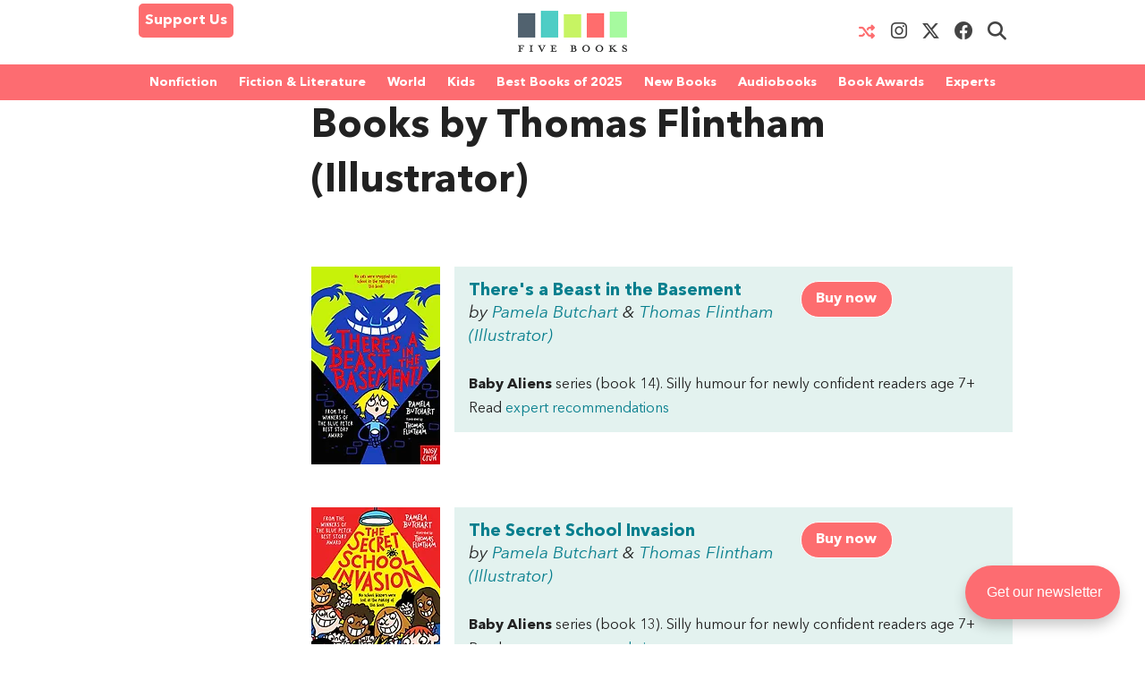

--- FILE ---
content_type: text/html; charset=UTF-8
request_url: https://fivebooks.com/people/thomas-flintham-illustrator/
body_size: 16403
content:
<!DOCTYPE html>
<html lang="en">
    <head>
        <meta charset="utf-8"/>
        <meta name="author" content="Five Books"/>
        <meta name="copyright" content="Five Books"/>
        <meta name="viewport" content="width=device-width, initial-scale=1">
        <link rel="preconnect" href="https://www.googletagmanager.com">
        <link rel="preload" href="https://fivebooks.com/app/themes/five-books/assets/fonts/mrseavpetcap-020415006EmigreWebOnly.woff2" as="font" type="font/woff2" crossorigin>
        <link rel="preload" href="https://fivebooks.com/app/themes/five-books/assets/fonts/AN-Bold.woff2" as="font" type="font/woff2" crossorigin>
        <link rel="preload" href="https://fivebooks.com/app/themes/five-books/assets/fonts/AN-Regular.woff2" as="font" type="font/woff2" crossorigin>
        <link rel="preload" href="https://fivebooks.com/app/themes/five-books/assets/fonts/AN-It.woff2" as="font" type="font/woff2" crossorigin>
        <link rel="preload" href="https://fonts.gstatic.com/s/alegreya/v35/4UaBrEBBsBhlBjvfkSLhx6g.woff2" as="font" type="font/woff2" crossorigin>
        <link rel="preload" href="https://fonts.gstatic.com/s/alegreya/v35/4UaHrEBBsBhlBjvfkSLk96rp5w.woff2" as="font" type="font/woff2" crossorigin>
        <link rel="stylesheet" href="https://fivebooks.com/app/themes/five-books/dist/style.css?r=1766059857"/>
        <link rel='shortcut icon' type='image/x-icon' href='/favicon.ico' />
	<!-- Google Tag Manager -->
	<script type="6f81b6e3d6aa8e490a1bae68-text/javascript">(function(w,d,s,l,i){w[l]=w[l]||[];w[l].push({'gtm.start':
	new Date().getTime(),event:'gtm.js'});var f=d.getElementsByTagName(s)[0],
	j=d.createElement(s),dl=l!='dataLayer'?'&l='+l:'';j.async=true;j.src=
	'https://www.googletagmanager.com/gtm.js?id='+i+dl;f.parentNode.insertBefore(j,f);
	})(window,document,'script','dataLayer','GTM-WWCS8B9');</script>
	<!-- End Google Tag Manager -->
        <meta name='robots' content='noindex, follow' />

	<!-- This site is optimized with the Yoast SEO Premium plugin v26.6 (Yoast SEO v26.6) - https://yoast.com/wordpress/plugins/seo/ -->
	<title>Books by Thomas Flintham (Illustrator) - Five Books Expert Recommendations</title>
	<meta property="og:locale" content="en_US" />
	<meta property="og:type" content="article" />
	<meta property="og:title" content="Thomas Flintham (Illustrator)" />
	<meta property="og:url" content="https://fivebooks.com/people/thomas-flintham-illustrator/" />
	<meta property="og:site_name" content="Five Books" />
	<meta property="og:image" content="https://fivebooks.com/people/thomas-flintham-illustrator/shareimage.jpg" />
	<meta property="og:image:width" content="1500" />
	<meta property="og:image:height" content="785" />
	<meta property="og:image:type" content="image/jpeg" />
	<meta name="twitter:card" content="summary_large_image" />
	<meta name="twitter:image" content="https://fivebooks.com/people/thomas-flintham-illustrator/shareimage.jpg" />
	<meta name="twitter:site" content="@five_books" />
	<script type="application/ld+json" class="yoast-schema-graph">{"@context":"https://schema.org","@graph":[{"@type":"CollectionPage","@id":"https://fivebooks.com/people/thomas-flintham-illustrator/","url":"https://fivebooks.com/people/thomas-flintham-illustrator/","name":"Thomas Flintham (Illustrator) - Five Books Expert Recommendations","isPartOf":{"@id":"https://fivebooks.com/#website"},"inLanguage":"en-US"},{"@type":"WebSite","@id":"https://fivebooks.com/#website","url":"https://fivebooks.com/","name":"Five Books","description":"The best books on everything","publisher":{"@id":"https://fivebooks.com/#organization"},"potentialAction":[{"@type":"SearchAction","target":{"@type":"EntryPoint","urlTemplate":"https://fivebooks.com/?s={search_term_string}"},"query-input":{"@type":"PropertyValueSpecification","valueRequired":true,"valueName":"search_term_string"}}],"inLanguage":"en-US"},{"@type":"Organization","@id":"https://fivebooks.com/#organization","name":"Five Books","url":"https://fivebooks.com/","logo":{"@type":"ImageObject","inLanguage":"en-US","@id":"https://fivebooks.com/#/schema/logo/image/","url":"https://fivebooks.com/images/EXWf7I4cTnQrnYQy/plain/fb/2018/06/12304140_519256681567008_681964997197041813_o.jpg","contentUrl":"https://fivebooks.com/images/EXWf7I4cTnQrnYQy/plain/fb/2018/06/12304140_519256681567008_681964997197041813_o.jpg","width":1400,"height":1400,"caption":"Five Books"},"image":{"@id":"https://fivebooks.com/#/schema/logo/image/"},"sameAs":["https://www.facebook.com/fivebooksofficial/","https://x.com/five_books","https://mastodon.social/@fivebooks","https://www.instagram.com/five_books/"]}]}</script>
	<!-- / Yoast SEO Premium plugin. -->


<style id='wp-img-auto-sizes-contain-inline-css' type='text/css'>
img:is([sizes=auto i],[sizes^="auto," i]){contain-intrinsic-size:3000px 1500px}
/*# sourceURL=wp-img-auto-sizes-contain-inline-css */
</style>
<style id='classic-theme-styles-inline-css' type='text/css'>
/*! This file is auto-generated */
.wp-block-button__link{color:#fff;background-color:#32373c;border-radius:9999px;box-shadow:none;text-decoration:none;padding:calc(.667em + 2px) calc(1.333em + 2px);font-size:1.125em}.wp-block-file__button{background:#32373c;color:#fff;text-decoration:none}
/*# sourceURL=/wp-includes/css/classic-themes.min.css */
</style>
<link rel='stylesheet' id='wsl-widget-css' href='https://fivebooks.com/app/plugins/wordpress-social-login/assets/css/style.css?ver=6.9' type='text/css' media='all' />
<link rel='stylesheet' id='megamenu-css' href='https://fivebooks.com/app/uploads/maxmegamenu/style.css?ver=e1725e' type='text/css' media='all' />
<link rel='stylesheet' id='megamenu-fontawesome6-css' href='https://fivebooks.com/app/plugins/megamenu-pro/icons/fontawesome6/css/all.min.css?ver=2.4.3' type='text/css' media='all' />
<script type="6f81b6e3d6aa8e490a1bae68-text/javascript" src="https://fivebooks.com/wp/wp-includes/js/jquery/jquery.min.js?ver=3.7.1" id="jquery-core-js"></script>
<script type="6f81b6e3d6aa8e490a1bae68-text/javascript" src="https://fivebooks.com/wp/wp-includes/js/jquery/jquery-migrate.min.js?ver=3.4.1" id="jquery-migrate-js"></script>
<script type="6f81b6e3d6aa8e490a1bae68-text/javascript" src="https://fivebooks.com/app/themes/five-books/dist/fb.js?ver=1766059857" id="fbjs-js"></script>
<link rel="https://api.w.org/" href="https://fivebooks.com/wp-json/" /><style type="text/css">/** Mega Menu CSS: fs **/</style>
        <script type="6f81b6e3d6aa8e490a1bae68-text/javascript">
            var ajaxurl = "https://fivebooks.com/wp/wp-admin/admin-ajax.php";
        </script>
    <style id='global-styles-inline-css' type='text/css'>
:root{--wp--preset--aspect-ratio--square: 1;--wp--preset--aspect-ratio--4-3: 4/3;--wp--preset--aspect-ratio--3-4: 3/4;--wp--preset--aspect-ratio--3-2: 3/2;--wp--preset--aspect-ratio--2-3: 2/3;--wp--preset--aspect-ratio--16-9: 16/9;--wp--preset--aspect-ratio--9-16: 9/16;--wp--preset--color--black: #000000;--wp--preset--color--cyan-bluish-gray: #abb8c3;--wp--preset--color--white: #ffffff;--wp--preset--color--pale-pink: #f78da7;--wp--preset--color--vivid-red: #cf2e2e;--wp--preset--color--luminous-vivid-orange: #ff6900;--wp--preset--color--luminous-vivid-amber: #fcb900;--wp--preset--color--light-green-cyan: #7bdcb5;--wp--preset--color--vivid-green-cyan: #00d084;--wp--preset--color--pale-cyan-blue: #8ed1fc;--wp--preset--color--vivid-cyan-blue: #0693e3;--wp--preset--color--vivid-purple: #9b51e0;--wp--preset--gradient--vivid-cyan-blue-to-vivid-purple: linear-gradient(135deg,rgb(6,147,227) 0%,rgb(155,81,224) 100%);--wp--preset--gradient--light-green-cyan-to-vivid-green-cyan: linear-gradient(135deg,rgb(122,220,180) 0%,rgb(0,208,130) 100%);--wp--preset--gradient--luminous-vivid-amber-to-luminous-vivid-orange: linear-gradient(135deg,rgb(252,185,0) 0%,rgb(255,105,0) 100%);--wp--preset--gradient--luminous-vivid-orange-to-vivid-red: linear-gradient(135deg,rgb(255,105,0) 0%,rgb(207,46,46) 100%);--wp--preset--gradient--very-light-gray-to-cyan-bluish-gray: linear-gradient(135deg,rgb(238,238,238) 0%,rgb(169,184,195) 100%);--wp--preset--gradient--cool-to-warm-spectrum: linear-gradient(135deg,rgb(74,234,220) 0%,rgb(151,120,209) 20%,rgb(207,42,186) 40%,rgb(238,44,130) 60%,rgb(251,105,98) 80%,rgb(254,248,76) 100%);--wp--preset--gradient--blush-light-purple: linear-gradient(135deg,rgb(255,206,236) 0%,rgb(152,150,240) 100%);--wp--preset--gradient--blush-bordeaux: linear-gradient(135deg,rgb(254,205,165) 0%,rgb(254,45,45) 50%,rgb(107,0,62) 100%);--wp--preset--gradient--luminous-dusk: linear-gradient(135deg,rgb(255,203,112) 0%,rgb(199,81,192) 50%,rgb(65,88,208) 100%);--wp--preset--gradient--pale-ocean: linear-gradient(135deg,rgb(255,245,203) 0%,rgb(182,227,212) 50%,rgb(51,167,181) 100%);--wp--preset--gradient--electric-grass: linear-gradient(135deg,rgb(202,248,128) 0%,rgb(113,206,126) 100%);--wp--preset--gradient--midnight: linear-gradient(135deg,rgb(2,3,129) 0%,rgb(40,116,252) 100%);--wp--preset--font-size--small: 13px;--wp--preset--font-size--medium: 20px;--wp--preset--font-size--large: 36px;--wp--preset--font-size--x-large: 42px;--wp--preset--spacing--20: 0.44rem;--wp--preset--spacing--30: 0.67rem;--wp--preset--spacing--40: 1rem;--wp--preset--spacing--50: 1.5rem;--wp--preset--spacing--60: 2.25rem;--wp--preset--spacing--70: 3.38rem;--wp--preset--spacing--80: 5.06rem;--wp--preset--shadow--natural: 6px 6px 9px rgba(0, 0, 0, 0.2);--wp--preset--shadow--deep: 12px 12px 50px rgba(0, 0, 0, 0.4);--wp--preset--shadow--sharp: 6px 6px 0px rgba(0, 0, 0, 0.2);--wp--preset--shadow--outlined: 6px 6px 0px -3px rgb(255, 255, 255), 6px 6px rgb(0, 0, 0);--wp--preset--shadow--crisp: 6px 6px 0px rgb(0, 0, 0);}:where(.is-layout-flex){gap: 0.5em;}:where(.is-layout-grid){gap: 0.5em;}body .is-layout-flex{display: flex;}.is-layout-flex{flex-wrap: wrap;align-items: center;}.is-layout-flex > :is(*, div){margin: 0;}body .is-layout-grid{display: grid;}.is-layout-grid > :is(*, div){margin: 0;}:where(.wp-block-columns.is-layout-flex){gap: 2em;}:where(.wp-block-columns.is-layout-grid){gap: 2em;}:where(.wp-block-post-template.is-layout-flex){gap: 1.25em;}:where(.wp-block-post-template.is-layout-grid){gap: 1.25em;}.has-black-color{color: var(--wp--preset--color--black) !important;}.has-cyan-bluish-gray-color{color: var(--wp--preset--color--cyan-bluish-gray) !important;}.has-white-color{color: var(--wp--preset--color--white) !important;}.has-pale-pink-color{color: var(--wp--preset--color--pale-pink) !important;}.has-vivid-red-color{color: var(--wp--preset--color--vivid-red) !important;}.has-luminous-vivid-orange-color{color: var(--wp--preset--color--luminous-vivid-orange) !important;}.has-luminous-vivid-amber-color{color: var(--wp--preset--color--luminous-vivid-amber) !important;}.has-light-green-cyan-color{color: var(--wp--preset--color--light-green-cyan) !important;}.has-vivid-green-cyan-color{color: var(--wp--preset--color--vivid-green-cyan) !important;}.has-pale-cyan-blue-color{color: var(--wp--preset--color--pale-cyan-blue) !important;}.has-vivid-cyan-blue-color{color: var(--wp--preset--color--vivid-cyan-blue) !important;}.has-vivid-purple-color{color: var(--wp--preset--color--vivid-purple) !important;}.has-black-background-color{background-color: var(--wp--preset--color--black) !important;}.has-cyan-bluish-gray-background-color{background-color: var(--wp--preset--color--cyan-bluish-gray) !important;}.has-white-background-color{background-color: var(--wp--preset--color--white) !important;}.has-pale-pink-background-color{background-color: var(--wp--preset--color--pale-pink) !important;}.has-vivid-red-background-color{background-color: var(--wp--preset--color--vivid-red) !important;}.has-luminous-vivid-orange-background-color{background-color: var(--wp--preset--color--luminous-vivid-orange) !important;}.has-luminous-vivid-amber-background-color{background-color: var(--wp--preset--color--luminous-vivid-amber) !important;}.has-light-green-cyan-background-color{background-color: var(--wp--preset--color--light-green-cyan) !important;}.has-vivid-green-cyan-background-color{background-color: var(--wp--preset--color--vivid-green-cyan) !important;}.has-pale-cyan-blue-background-color{background-color: var(--wp--preset--color--pale-cyan-blue) !important;}.has-vivid-cyan-blue-background-color{background-color: var(--wp--preset--color--vivid-cyan-blue) !important;}.has-vivid-purple-background-color{background-color: var(--wp--preset--color--vivid-purple) !important;}.has-black-border-color{border-color: var(--wp--preset--color--black) !important;}.has-cyan-bluish-gray-border-color{border-color: var(--wp--preset--color--cyan-bluish-gray) !important;}.has-white-border-color{border-color: var(--wp--preset--color--white) !important;}.has-pale-pink-border-color{border-color: var(--wp--preset--color--pale-pink) !important;}.has-vivid-red-border-color{border-color: var(--wp--preset--color--vivid-red) !important;}.has-luminous-vivid-orange-border-color{border-color: var(--wp--preset--color--luminous-vivid-orange) !important;}.has-luminous-vivid-amber-border-color{border-color: var(--wp--preset--color--luminous-vivid-amber) !important;}.has-light-green-cyan-border-color{border-color: var(--wp--preset--color--light-green-cyan) !important;}.has-vivid-green-cyan-border-color{border-color: var(--wp--preset--color--vivid-green-cyan) !important;}.has-pale-cyan-blue-border-color{border-color: var(--wp--preset--color--pale-cyan-blue) !important;}.has-vivid-cyan-blue-border-color{border-color: var(--wp--preset--color--vivid-cyan-blue) !important;}.has-vivid-purple-border-color{border-color: var(--wp--preset--color--vivid-purple) !important;}.has-vivid-cyan-blue-to-vivid-purple-gradient-background{background: var(--wp--preset--gradient--vivid-cyan-blue-to-vivid-purple) !important;}.has-light-green-cyan-to-vivid-green-cyan-gradient-background{background: var(--wp--preset--gradient--light-green-cyan-to-vivid-green-cyan) !important;}.has-luminous-vivid-amber-to-luminous-vivid-orange-gradient-background{background: var(--wp--preset--gradient--luminous-vivid-amber-to-luminous-vivid-orange) !important;}.has-luminous-vivid-orange-to-vivid-red-gradient-background{background: var(--wp--preset--gradient--luminous-vivid-orange-to-vivid-red) !important;}.has-very-light-gray-to-cyan-bluish-gray-gradient-background{background: var(--wp--preset--gradient--very-light-gray-to-cyan-bluish-gray) !important;}.has-cool-to-warm-spectrum-gradient-background{background: var(--wp--preset--gradient--cool-to-warm-spectrum) !important;}.has-blush-light-purple-gradient-background{background: var(--wp--preset--gradient--blush-light-purple) !important;}.has-blush-bordeaux-gradient-background{background: var(--wp--preset--gradient--blush-bordeaux) !important;}.has-luminous-dusk-gradient-background{background: var(--wp--preset--gradient--luminous-dusk) !important;}.has-pale-ocean-gradient-background{background: var(--wp--preset--gradient--pale-ocean) !important;}.has-electric-grass-gradient-background{background: var(--wp--preset--gradient--electric-grass) !important;}.has-midnight-gradient-background{background: var(--wp--preset--gradient--midnight) !important;}.has-small-font-size{font-size: var(--wp--preset--font-size--small) !important;}.has-medium-font-size{font-size: var(--wp--preset--font-size--medium) !important;}.has-large-font-size{font-size: var(--wp--preset--font-size--large) !important;}.has-x-large-font-size{font-size: var(--wp--preset--font-size--x-large) !important;}
/*# sourceURL=global-styles-inline-css */
</style>
</head>
<body class="archive tax-people term-thomas-flintham-illustrator term-46810 wp-theme-five-books mega-menu-top-menu">
<div class="contain-to-grid top-menu-wrap -inside">
    <div class="row top-menu" id="main-menu">
            <div class="medium-4 small-4 columns menu-left" style="margin-top:-5px;">
            <div class="show-for-medium-up">      
                <a href="/support-us" class="button-support-us" style="padding: 5px; margin-top: 0;">Support Us</a>
            </div>
        </div>
       		            <div class="small-offset-4 medium-offset-0 medium-4 small-4 columns menu-logo">
                <a class="menu-item " href="/"><img alt="Five Books" width="122" height="30" src="https://fivebooks.com/app/themes/five-books/assets/images/logo-floating-nav-no-text.png" /></a>
        	</div>
                        <div class="medium-4 small-4 columns menu-right">
                    <div class="show-for-medium-up">
                <a href="/random-interview" class="button-random-interview"><i class="fa fa-random" aria-hidden="true"></i></a>
		<a class="button-instagram" href="https://www.instagram.com/five_books/" target="_blank"><i class="menu-item fa fa-brands fa-instagram should-dim"></i></a>
                <a class="button-twitter" href="https://twitter.com/five_books" target="_blank"><i class="menu-item fa fa-brands fa-x-twitter should-dim"></i></a>
                <a class="button-facebook" href="https://www.facebook.com/fivebooksofficial/" target="_blank"><i class="menu-item fa fa-brands fa-facebook should-dim"></i></a>
                <i class="menu-item fa fa-search should-dim" id="search-toggle"></i>
                <form class="hidden-menu-el" id="search-ui" action="/" method="GET">
    <div class="row collapse">
        <div class="small-10 columns">
            <input type="text" placeholder="Search" id="search-input" name="s" />
        </div>
        <div class="small-2 columns">
            <a href="#" class="button postfix">&nbsp;</a>
        </div>
    </div>
</form>
            </div>
        </div>

            </div>
</div>
    <div class="contain-to-grid under-menu">
        <div class="row top-menu">
            <div class="medium-6 small-4 columns menu-logo small-centered end">
                <a class="menu-item " href="/"><img alt="" width="122" height="49" src="https://fivebooks.com/app/themes/five-books/assets/images/logo-floating-nav.png" /></a>
            </div>
        </div>
    </div>
            <div class="horizontal-menu">
        <div class="twenty-col">
        <div class="row">
         <div id="mega-menu-wrap-top_menu" class="mega-menu-wrap"><div class="mega-menu-toggle"><div class="mega-toggle-blocks-left"><div class='mega-toggle-block mega-html-block mega-toggle-block-1' id='mega-toggle-block-1'><a href="/search" style="
    border-radius: 0 0 0 0;
    border: 0;
    margin: 0;
    line-height: 40px;
    height: 40px;
    background: transparent;
    text-align: left;
    color: #fff;
    font-size: 14px;
    font-weight: bold;
">Search</a></div></div><div class="mega-toggle-blocks-center"></div><div class="mega-toggle-blocks-right"><div class='mega-toggle-block mega-menu-toggle-block mega-toggle-block-2' id='mega-toggle-block-2' tabindex='0'><span class='mega-toggle-label' role='button' aria-expanded='false'><span class='mega-toggle-label-closed'>MENU <span class="mega-menu-toggle-custom-block"><svg xmlns="http://www.w3.org/2000/svg" class="mega-menu-toggle" viewBox="0 2 18 18"><path d="M3 15h14v-2H3v2zM3 5v2h14V5H3zm0 6h14V9H3v2z"/></svg></span></span><span class='mega-toggle-label-open'>MENU <span class="mega-menu-toggle-custom-block"><svg xmlns="http://www.w3.org/2000/svg" class="mega-menu-toggle" viewBox="0 2 18 18"><path d="M10 2c4.42 0 8 3.58 8 8s-3.58 8-8 8-8-3.58-8-8 3.58-8 8-8zm5 11l-3-3 3-3-2-2-3 3-3-3-2 2 3 3-3 3 2 2 3-3 3 3z"/></svg></span></span></span></div></div></div><ul id="mega-menu-top_menu" class="mega-menu max-mega-menu mega-menu-horizontal mega-no-js" data-event="hover_intent" data-effect="disabled" data-effect-speed="200" data-effect-mobile="disabled" data-effect-speed-mobile="0" data-mobile-force-width="false" data-second-click="close" data-document-click="collapse" data-vertical-behaviour="standard" data-breakpoint="600" data-unbind="false" data-mobile-state="collapse_all" data-mobile-direction="vertical" data-hover-intent-timeout="300" data-hover-intent-interval="100" data-sticky-enabled="true" data-sticky-desktop="true" data-sticky-mobile="false" data-sticky-offset="48" data-sticky-expand="true" data-sticky-expand-mobile="true" data-sticky-transition="false" data-overlay-desktop="false" data-overlay-mobile="false"><li class="mega-menu-item mega-menu-item-type-custom mega-menu-item-object-custom mega-menu-item-has-children mega-menu-megamenu mega-menu-grid mega-align-bottom-left mega-menu-grid mega-menu-item-37978" id="mega-menu-item-37978"><a class="mega-menu-link" href="https://fivebooks.com/category/nonfiction-books/" aria-expanded="false" tabindex="0">Nonfiction<span class="mega-indicator" aria-hidden="true"></span></a>
<ul class="mega-sub-menu" role='presentation'>
<li class="mega-menu-row" id="mega-menu-37978-0">
	<ul class="mega-sub-menu" style='--columns:12' role='presentation'>
<li class="mega-menu-column mega-menu-columns-3-of-12" style="--columns:12; --span:3" id="mega-menu-37978-0-0">
		<ul class="mega-sub-menu">
<li class="mega-menu-item mega-menu-item-type-custom mega-menu-item-object-custom mega-menu-item-87779" id="mega-menu-item-87779"><a class="mega-menu-link" href="https://fivebooks.com/category/nonfiction-books/">NONFICTION BOOKS</a></li><li class="mega-menu-item mega-menu-item-type-custom mega-menu-item-object-custom mega-menu-item-87780" id="mega-menu-item-87780"><a class="mega-menu-link" href="https://fivebooks.com/category/nonfiction-books/the-best-nonfiction-books-of-2025/">BEST NONFICTION 2025</a></li><li class="mega-menu-item mega-menu-item-type-taxonomy mega-menu-item-object-category mega-menu-item-88947" id="mega-menu-item-88947"><a class="mega-menu-link" href="https://fivebooks.com/category/nonfiction-books/best-nonfiction-books-of-2024/">BEST NONFICTION 2024</a></li><li class="mega-menu-item mega-menu-item-type-taxonomy mega-menu-item-object-category mega-menu-item-has-children mega-menu-item-41635" id="mega-menu-item-41635"><a class="mega-menu-link" href="https://fivebooks.com/category/biography/">BEST BIOGRAPHIES<span class="mega-indicator" aria-hidden="true"></span></a>
			<ul class="mega-sub-menu">
<li class="mega-menu-item mega-menu-item-type-taxonomy mega-menu-item-object-category mega-menu-item-88727" id="mega-menu-item-88727"><a class="mega-menu-link" href="https://fivebooks.com/category/biography/historical-biographies/">Historical Biographies</a></li><li class="mega-menu-item mega-menu-item-type-taxonomy mega-menu-item-object-category mega-menu-item-39994" id="mega-menu-item-39994"><a class="mega-menu-link" href="https://fivebooks.com/category/biography/memoir/">The Best Memoirs and Autobiographies</a></li><li class="mega-menu-item mega-menu-item-type-taxonomy mega-menu-item-object-category mega-menu-item-88728" id="mega-menu-item-88728"><a class="mega-menu-link" href="https://fivebooks.com/category/philosophy/philosophical-biographies/">Philosophical Biographies</a></li>			</ul>
</li><li class="mega-menu-item mega-menu-item-type-taxonomy mega-menu-item-object-category mega-menu-item-45134" id="mega-menu-item-45134"><a class="mega-menu-link" href="https://fivebooks.com/category/nonfiction-books/true-crime/">True Crime</a></li><li class="mega-menu-item mega-menu-item-type-taxonomy mega-menu-item-object-category mega-menu-item-has-children mega-menu-item-38004" id="mega-menu-item-38004"><a class="mega-menu-link" href="https://fivebooks.com/category/history-books/">History Books<span class="mega-indicator" aria-hidden="true"></span></a>
			<ul class="mega-sub-menu">
<li class="mega-menu-item mega-menu-item-type-taxonomy mega-menu-item-object-category mega-menu-item-88734" id="mega-menu-item-88734"><a class="mega-menu-link" href="https://fivebooks.com/category/history-books/modern-history/world-war-2/">World War 2</a></li><li class="mega-menu-item mega-menu-item-type-taxonomy mega-menu-item-object-category mega-menu-item-88729" id="mega-menu-item-88729"><a class="mega-menu-link" href="https://fivebooks.com/category/history-books/world-history-books/">World History</a></li><li class="mega-menu-item mega-menu-item-type-custom mega-menu-item-object-custom mega-menu-item-62442" id="mega-menu-item-62442"><a class="mega-menu-link" href="https://fivebooks.com/category/history/american-history/">American History</a></li><li class="mega-menu-item mega-menu-item-type-taxonomy mega-menu-item-object-category mega-menu-item-88730" id="mega-menu-item-88730"><a class="mega-menu-link" href="https://fivebooks.com/category/history-books/british-history/">British History</a></li><li class="mega-menu-item mega-menu-item-type-taxonomy mega-menu-item-object-category mega-menu-item-88732" id="mega-menu-item-88732"><a class="mega-menu-link" href="https://fivebooks.com/category/history-books/chinese-history/">Chinese History</a></li><li class="mega-menu-item mega-menu-item-type-taxonomy mega-menu-item-object-category mega-menu-item-88731" id="mega-menu-item-88731"><a class="mega-menu-link" href="https://fivebooks.com/category/history-books/russian-history/">Russian History</a></li><li class="mega-menu-item mega-menu-item-type-taxonomy mega-menu-item-object-category mega-menu-item-38005" id="mega-menu-item-38005"><a class="mega-menu-link" href="https://fivebooks.com/category/history-books/ancient-history/">Ancient History (up to c. 500 AD)</a></li><li class="mega-menu-item mega-menu-item-type-taxonomy mega-menu-item-object-category mega-menu-item-88733" id="mega-menu-item-88733"><a class="mega-menu-link" href="https://fivebooks.com/category/history-books/medieval-history/">Medieval History</a></li><li class="mega-menu-item mega-menu-item-type-taxonomy mega-menu-item-object-category mega-menu-item-38010" id="mega-menu-item-38010"><a class="mega-menu-link" href="https://fivebooks.com/category/history-books/military-history/">Military History</a></li>			</ul>
</li><li class="mega-menu-item mega-menu-item-type-taxonomy mega-menu-item-object-category mega-menu-item-has-children mega-menu-item-37979" id="mega-menu-item-37979"><a class="mega-menu-link" href="https://fivebooks.com/category/art-books/">Art<span class="mega-indicator" aria-hidden="true"></span></a>
			<ul class="mega-sub-menu">
<li class="mega-menu-item mega-menu-item-type-taxonomy mega-menu-item-object-category mega-menu-item-37982" id="mega-menu-item-37982"><a class="mega-menu-link" href="https://fivebooks.com/category/art-books/history-of-art/">Art History</a></li>			</ul>
</li><li class="mega-menu-item mega-menu-item-type-taxonomy mega-menu-item-object-category mega-menu-item-39995" id="mega-menu-item-39995"><a class="mega-menu-link" href="https://fivebooks.com/category/nonfiction-books/travel-books/">Travel Books</a></li><li class="mega-menu-item mega-menu-item-type-taxonomy mega-menu-item-object-category mega-menu-item-39993" id="mega-menu-item-39993"><a class="mega-menu-link" href="https://fivebooks.com/category/nonfiction-books/essays/">Essays</a></li>		</ul>
</li><li class="mega-menu-column mega-menu-columns-3-of-12" style="--columns:12; --span:3" id="mega-menu-37978-0-1">
		<ul class="mega-sub-menu">
<li class="mega-menu-item mega-menu-item-type-taxonomy mega-menu-item-object-category mega-menu-item-has-children mega-menu-item-38035" id="mega-menu-item-38035"><a class="mega-menu-link" href="https://fivebooks.com/category/philosophy/">Philosophy Books<span class="mega-indicator" aria-hidden="true"></span></a>
			<ul class="mega-sub-menu">
<li class="mega-menu-item mega-menu-item-type-taxonomy mega-menu-item-object-category mega-menu-item-38103" id="mega-menu-item-38103"><a class="mega-menu-link" href="https://fivebooks.com/category/philosophy/ancient-philosophy/">Ancient Philosophy</a></li><li class="mega-menu-item mega-menu-item-type-taxonomy mega-menu-item-object-category mega-menu-item-88737" id="mega-menu-item-88737"><a class="mega-menu-link" href="https://fivebooks.com/category/philosophy/contemporary-philosophy/">Contemporary Philosophy</a></li><li class="mega-menu-item mega-menu-item-type-taxonomy mega-menu-item-object-category mega-menu-item-38104" id="mega-menu-item-38104"><a class="mega-menu-link" href="https://fivebooks.com/category/philosophy/ethics-moral-philosophy/">Ethics &amp; Moral Philosophy</a></li><li class="mega-menu-item mega-menu-item-type-taxonomy mega-menu-item-object-category mega-menu-item-38105" id="mega-menu-item-38105"><a class="mega-menu-link" href="https://fivebooks.com/category/philosophy/great-philosophers/">Great Philosophers</a></li><li class="mega-menu-item mega-menu-item-type-taxonomy mega-menu-item-object-category mega-menu-item-38107" id="mega-menu-item-38107"><a class="mega-menu-link" href="https://fivebooks.com/category/philosophy/social-political-philosophy/">Social &amp; Political Philosophy</a></li>			</ul>
</li><li class="mega-menu-item mega-menu-item-type-custom mega-menu-item-object-custom mega-menu-item-48738" id="mega-menu-item-48738"><a class="mega-menu-link" href="https://fivebooks.com/books/classics/">Classical Studies</a></li><li class="mega-menu-item mega-menu-item-type-taxonomy mega-menu-item-object-category mega-menu-item-has-children mega-menu-item-38020" id="mega-menu-item-38020"><a class="mega-menu-link" href="https://fivebooks.com/category/mathematics-and-science/">Science<span class="mega-indicator" aria-hidden="true"></span></a>
			<ul class="mega-sub-menu">
<li class="mega-menu-item mega-menu-item-type-taxonomy mega-menu-item-object-category mega-menu-item-38021" id="mega-menu-item-38021"><a class="mega-menu-link" href="https://fivebooks.com/category/mathematics-and-science/astronomy/">Astronomy</a></li><li class="mega-menu-item mega-menu-item-type-taxonomy mega-menu-item-object-category mega-menu-item-38022" id="mega-menu-item-38022"><a class="mega-menu-link" href="https://fivebooks.com/category/mathematics-and-science/biology/">Biology</a></li><li class="mega-menu-item mega-menu-item-type-custom mega-menu-item-object-custom mega-menu-item-68041" id="mega-menu-item-68041"><a class="mega-menu-link" href="https://fivebooks.com/best-books/chemistry-michelle-francl/">Chemistry</a></li><li class="mega-menu-item mega-menu-item-type-taxonomy mega-menu-item-object-category mega-menu-item-38025" id="mega-menu-item-38025"><a class="mega-menu-link" href="https://fivebooks.com/category/mathematics-and-science/maths-statistics/">Maths & Statistics</a></li><li class="mega-menu-item mega-menu-item-type-taxonomy mega-menu-item-object-category mega-menu-item-38026" id="mega-menu-item-38026"><a class="mega-menu-link" href="https://fivebooks.com/category/mathematics-and-science/popular-science/">Popular Science</a></li><li class="mega-menu-item mega-menu-item-type-taxonomy mega-menu-item-object-category mega-menu-item-38028" id="mega-menu-item-38028"><a class="mega-menu-link" href="https://fivebooks.com/category/mathematics-and-science/physics/">Physics Books</a></li>			</ul>
</li><li class="mega-menu-item mega-menu-item-type-taxonomy mega-menu-item-object-category mega-menu-item-38034" id="mega-menu-item-38034"><a class="mega-menu-link" href="https://fivebooks.com/category/nature/">Nature</a></li><li class="mega-menu-item mega-menu-item-type-taxonomy mega-menu-item-object-category mega-menu-item-has-children mega-menu-item-46687" id="mega-menu-item-46687"><a class="mega-menu-link" href="https://fivebooks.com/category/environment/">Environmental Books<span class="mega-indicator" aria-hidden="true"></span></a>
			<ul class="mega-sub-menu">
<li class="mega-menu-item mega-menu-item-type-taxonomy mega-menu-item-object-category mega-menu-item-46688" id="mega-menu-item-46688"><a class="mega-menu-link" href="https://fivebooks.com/category/environment/climate-change/">Climate Change Books</a></li>			</ul>
</li><li class="mega-menu-item mega-menu-item-type-taxonomy mega-menu-item-object-category mega-menu-item-has-children mega-menu-item-38011" id="mega-menu-item-38011"><a class="mega-menu-link" href="https://fivebooks.com/category/language/">Language<span class="mega-indicator" aria-hidden="true"></span></a>
			<ul class="mega-sub-menu">
<li class="mega-menu-item mega-menu-item-type-taxonomy mega-menu-item-object-category mega-menu-item-88735" id="mega-menu-item-88735"><a class="mega-menu-link" href="https://fivebooks.com/category/language/writing-books/">How to Write</a></li><li class="mega-menu-item mega-menu-item-type-taxonomy mega-menu-item-object-category mega-menu-item-38012" id="mega-menu-item-38012"><a class="mega-menu-link" href="https://fivebooks.com/category/language/grammar-books/">English Grammar &amp; Usage</a></li><li class="mega-menu-item mega-menu-item-type-taxonomy mega-menu-item-object-category mega-menu-item-38133" id="mega-menu-item-38133"><a class="mega-menu-link" href="https://fivebooks.com/category/language/learning-languages/">Books for Learning Languages</a></li><li class="mega-menu-item mega-menu-item-type-taxonomy mega-menu-item-object-category mega-menu-item-38013" id="mega-menu-item-38013"><a class="mega-menu-link" href="https://fivebooks.com/category/language/linguistics/">Linguistics</a></li>			</ul>
</li>		</ul>
</li><li class="mega-menu-column mega-menu-columns-3-of-12" style="--columns:12; --span:3" id="mega-menu-37978-0-2">
		<ul class="mega-sub-menu">
<li class="mega-menu-item mega-menu-item-type-taxonomy mega-menu-item-object-category mega-menu-item-has-children mega-menu-item-38036" id="mega-menu-item-38036"><a class="mega-menu-link" href="https://fivebooks.com/category/politics-and-society/">Politics &amp; Society<span class="mega-indicator" aria-hidden="true"></span></a>
			<ul class="mega-sub-menu">
<li class="mega-menu-item mega-menu-item-type-taxonomy mega-menu-item-object-category mega-menu-item-88738" id="mega-menu-item-88738"><a class="mega-menu-link" href="https://fivebooks.com/category/politics-and-society/political-ideologies/">Political Ideologies</a></li><li class="mega-menu-item mega-menu-item-type-taxonomy mega-menu-item-object-category mega-menu-item-88740" id="mega-menu-item-88740"><a class="mega-menu-link" href="https://fivebooks.com/category/politics-and-society/migration/">Migration</a></li><li class="mega-menu-item mega-menu-item-type-taxonomy mega-menu-item-object-category mega-menu-item-38110" id="mega-menu-item-38110"><a class="mega-menu-link" href="https://fivebooks.com/category/politics-and-society/war/">War</a></li><li class="mega-menu-item mega-menu-item-type-taxonomy mega-menu-item-object-category mega-menu-item-38113" id="mega-menu-item-38113"><a class="mega-menu-link" href="https://fivebooks.com/category/politics-and-society/foreign-policy-international-relations/">Foreign Policy &amp; International Relations</a></li><li class="mega-menu-item mega-menu-item-type-taxonomy mega-menu-item-object-category mega-menu-item-88739" id="mega-menu-item-88739"><a class="mega-menu-link" href="https://fivebooks.com/category/politics-and-society/american-politics/">American Politics</a></li><li class="mega-menu-item mega-menu-item-type-taxonomy mega-menu-item-object-category mega-menu-item-88741" id="mega-menu-item-88741"><a class="mega-menu-link" href="https://fivebooks.com/category/politics-and-society/british-politics/">British Politics</a></li>			</ul>
</li><li class="mega-menu-item mega-menu-item-type-taxonomy mega-menu-item-object-category mega-menu-item-has-children mega-menu-item-38037" id="mega-menu-item-38037"><a class="mega-menu-link" href="https://fivebooks.com/category/religion/">Religion<span class="mega-indicator" aria-hidden="true"></span></a>
			<ul class="mega-sub-menu">
<li class="mega-menu-item mega-menu-item-type-taxonomy mega-menu-item-object-category mega-menu-item-88744" id="mega-menu-item-88744"><a class="mega-menu-link" href="https://fivebooks.com/category/religion/theology/">Theology</a></li><li class="mega-menu-item mega-menu-item-type-taxonomy mega-menu-item-object-category mega-menu-item-38117" id="mega-menu-item-38117"><a class="mega-menu-link" href="https://fivebooks.com/category/religion/buddhism/">Buddhism</a></li><li class="mega-menu-item mega-menu-item-type-taxonomy mega-menu-item-object-category mega-menu-item-38118" id="mega-menu-item-38118"><a class="mega-menu-link" href="https://fivebooks.com/category/religion/christian-books/">Christian</a></li><li class="mega-menu-item mega-menu-item-type-taxonomy mega-menu-item-object-category mega-menu-item-38121" id="mega-menu-item-38121"><a class="mega-menu-link" href="https://fivebooks.com/category/religion/islamic/">Islamic</a></li><li class="mega-menu-item mega-menu-item-type-taxonomy mega-menu-item-object-category mega-menu-item-38122" id="mega-menu-item-38122"><a class="mega-menu-link" href="https://fivebooks.com/category/religion/jewish-books/">Jewish</a></li><li class="mega-menu-item mega-menu-item-type-taxonomy mega-menu-item-object-category mega-menu-item-38123" id="mega-menu-item-38123"><a class="mega-menu-link" href="https://fivebooks.com/category/history-books/religious-history/">Religious History Books</a></li>			</ul>
</li><li class="mega-menu-item mega-menu-item-type-taxonomy mega-menu-item-object-category mega-menu-item-45531" id="mega-menu-item-45531"><a class="mega-menu-link" href="https://fivebooks.com/category/law-and-constitutions/">Law</a></li><li class="mega-menu-item mega-menu-item-type-taxonomy mega-menu-item-object-category mega-menu-item-has-children mega-menu-item-38014" id="mega-menu-item-38014"><a class="mega-menu-link" href="https://fivebooks.com/category/psychology/">Psychology<span class="mega-indicator" aria-hidden="true"></span></a>
			<ul class="mega-sub-menu">
<li class="mega-menu-item mega-menu-item-type-taxonomy mega-menu-item-object-category mega-menu-item-88743" id="mega-menu-item-88743"><a class="mega-menu-link" href="https://fivebooks.com/category/psychology/mental-health/">Mental Health</a></li><li class="mega-menu-item mega-menu-item-type-taxonomy mega-menu-item-object-category mega-menu-item-44132" id="mega-menu-item-44132"><a class="mega-menu-link" href="https://fivebooks.com/category/psychology/neuroscience/">Neuroscience</a></li><li class="mega-menu-item mega-menu-item-type-taxonomy mega-menu-item-object-category mega-menu-item-44130" id="mega-menu-item-44130"><a class="mega-menu-link" href="https://fivebooks.com/category/psychology/self-help/">Self Help</a></li><li class="mega-menu-item mega-menu-item-type-taxonomy mega-menu-item-object-category mega-menu-item-88742" id="mega-menu-item-88742"><a class="mega-menu-link" href="https://fivebooks.com/category/psychology/child-psychology/">Child Psychology</a></li>			</ul>
</li><li class="mega-menu-item mega-menu-item-type-taxonomy mega-menu-item-object-category mega-menu-item-has-children mega-menu-item-38029" id="mega-menu-item-38029"><a class="mega-menu-link" href="https://fivebooks.com/category/music-and-drama/">Music &amp; Drama<span class="mega-indicator" aria-hidden="true"></span></a>
			<ul class="mega-sub-menu">
<li class="mega-menu-item mega-menu-item-type-taxonomy mega-menu-item-object-category mega-menu-item-38032" id="mega-menu-item-38032"><a class="mega-menu-link" href="https://fivebooks.com/category/music-and-drama/film-cinema-tv/">Film & Cinema</a></li><li class="mega-menu-item mega-menu-item-type-taxonomy mega-menu-item-object-category mega-menu-item-88736" id="mega-menu-item-88736"><a class="mega-menu-link" href="https://fivebooks.com/category/music-and-drama/music-books/classical-music-opera-book/">Opera &amp; Classical Music</a></li>			</ul>
</li>		</ul>
</li><li class="mega-menu-column mega-menu-columns-3-of-12" style="--columns:12; --span:3" id="mega-menu-37978-0-3">
		<ul class="mega-sub-menu">
<li class="mega-menu-item mega-menu-item-type-taxonomy mega-menu-item-object-category mega-menu-item-has-children mega-menu-item-44696" id="mega-menu-item-44696"><a class="mega-menu-link" href="https://fivebooks.com/category/economics/">Economics Books<span class="mega-indicator" aria-hidden="true"></span></a>
			<ul class="mega-sub-menu">
<li class="mega-menu-item mega-menu-item-type-taxonomy mega-menu-item-object-category mega-menu-item-37988" id="mega-menu-item-37988"><a class="mega-menu-link" href="https://fivebooks.com/category/economics/behavioural-economics/">Behavioural Economics</a></li><li class="mega-menu-item mega-menu-item-type-taxonomy mega-menu-item-object-category mega-menu-item-44699" id="mega-menu-item-44699"><a class="mega-menu-link" href="https://fivebooks.com/category/economics/development-economics/">Development Economics</a></li><li class="mega-menu-item mega-menu-item-type-taxonomy mega-menu-item-object-category mega-menu-item-37986" id="mega-menu-item-37986"><a class="mega-menu-link" href="https://fivebooks.com/category/economics/economic-history/">Economic History</a></li><li class="mega-menu-item mega-menu-item-type-taxonomy mega-menu-item-object-category mega-menu-item-37987" id="mega-menu-item-37987"><a class="mega-menu-link" href="https://fivebooks.com/category/economics/finance/">Finance</a></li><li class="mega-menu-item mega-menu-item-type-taxonomy mega-menu-item-object-category mega-menu-item-44700" id="mega-menu-item-44700"><a class="mega-menu-link" href="https://fivebooks.com/category/economics/financial-crisis/">Financial Crisis</a></li><li class="mega-menu-item mega-menu-item-type-taxonomy mega-menu-item-object-category mega-menu-item-44701" id="mega-menu-item-44701"><a class="mega-menu-link" href="https://fivebooks.com/category/economics/world-economies/">World Economies</a></li>			</ul>
</li><li class="mega-menu-item mega-menu-item-type-taxonomy mega-menu-item-object-category mega-menu-item-has-children mega-menu-item-37989" id="mega-menu-item-37989"><a class="mega-menu-link" href="https://fivebooks.com/category/business/">Business Books<span class="mega-indicator" aria-hidden="true"></span></a>
			<ul class="mega-sub-menu">
<li class="mega-menu-item mega-menu-item-type-taxonomy mega-menu-item-object-category mega-menu-item-37991" id="mega-menu-item-37991"><a class="mega-menu-link" href="https://fivebooks.com/category/business/best-investing-books/">Investing Books</a></li>			</ul>
</li><li class="mega-menu-item mega-menu-item-type-taxonomy mega-menu-item-object-category mega-menu-item-has-children mega-menu-item-38039" id="mega-menu-item-38039"><a class="mega-menu-link" href="https://fivebooks.com/category/technology/">Technology<span class="mega-indicator" aria-hidden="true"></span></a>
			<ul class="mega-sub-menu">
<li class="mega-menu-item mega-menu-item-type-taxonomy mega-menu-item-object-category mega-menu-item-38127" id="mega-menu-item-38127"><a class="mega-menu-link" href="https://fivebooks.com/category/technology/artificial-intelligence/">Artificial Intelligence/AI Books</a></li><li class="mega-menu-item mega-menu-item-type-taxonomy mega-menu-item-object-category mega-menu-item-88746" id="mega-menu-item-88746"><a class="mega-menu-link" href="https://fivebooks.com/category/technology/data-science-books/">Data Science Books</a></li><li class="mega-menu-item mega-menu-item-type-taxonomy mega-menu-item-object-category mega-menu-item-38128" id="mega-menu-item-38128"><a class="mega-menu-link" href="https://fivebooks.com/category/technology/computing/">Computing</a></li>			</ul>
</li><li class="mega-menu-item mega-menu-item-type-taxonomy mega-menu-item-object-category mega-menu-item-has-children mega-menu-item-37997" id="mega-menu-item-37997"><a class="mega-menu-link" href="https://fivebooks.com/category/health-and-lifestyle/">Health &amp; Lifestyle<span class="mega-indicator" aria-hidden="true"></span></a>
			<ul class="mega-sub-menu">
<li class="mega-menu-item mega-menu-item-type-taxonomy mega-menu-item-object-category mega-menu-item-38000" id="mega-menu-item-38000"><a class="mega-menu-link" href="https://fivebooks.com/category/health-and-lifestyle/happiness/">Happiness</a></li><li class="mega-menu-item mega-menu-item-type-taxonomy mega-menu-item-object-category mega-menu-item-38003" id="mega-menu-item-38003"><a class="mega-menu-link" href="https://fivebooks.com/category/health-and-lifestyle/sex-sexuality/">Sex &amp; Sexuality</a></li><li class="mega-menu-item mega-menu-item-type-taxonomy mega-menu-item-object-category mega-menu-item-38001" id="mega-menu-item-38001"><a class="mega-menu-link" href="https://fivebooks.com/category/health-and-lifestyle/death/">Death & Dying</a></li><li class="mega-menu-item mega-menu-item-type-taxonomy mega-menu-item-object-category mega-menu-item-43297" id="mega-menu-item-43297"><a class="mega-menu-link" href="https://fivebooks.com/category/health-and-lifestyle/education/">Education</a></li>			</ul>
</li><li class="mega-menu-item mega-menu-item-type-taxonomy mega-menu-item-object-category mega-menu-item-37992" id="mega-menu-item-37992"><a class="mega-menu-link" href="https://fivebooks.com/category/food-and-cooking/">Food &amp; Cooking</a></li><li class="mega-menu-item mega-menu-item-type-taxonomy mega-menu-item-object-category mega-menu-item-38038" id="mega-menu-item-38038"><a class="mega-menu-link" href="https://fivebooks.com/category/sports-games-and-hobbies/">Sports, Games &amp; Hobbies</a></li>		</ul>
</li>	</ul>
</li></ul>
</li><li class="mega-menu-item mega-menu-item-type-taxonomy mega-menu-item-object-category mega-menu-item-has-children mega-menu-megamenu mega-menu-grid mega-align-bottom-left mega-menu-grid mega-menu-item-38040" id="mega-menu-item-38040"><a class="mega-menu-link" href="https://fivebooks.com/category/fiction/" aria-expanded="false" tabindex="0">Fiction & Literature<span class="mega-indicator" aria-hidden="true"></span></a>
<ul class="mega-sub-menu" role='presentation'>
<li class="mega-menu-row" id="mega-menu-38040-0">
	<ul class="mega-sub-menu" style='--columns:12' role='presentation'>
<li class="mega-menu-column mega-menu-columns-3-of-12" style="--columns:12; --span:3" id="mega-menu-38040-0-0">
		<ul class="mega-sub-menu">
<li class="mega-menu-item mega-menu-item-type-custom mega-menu-item-object-custom mega-menu-item-87781" id="mega-menu-item-87781"><a class="mega-menu-link" href="https://fivebooks.com/category/fiction/">FICTION BOOKS</a></li><li class="mega-menu-item mega-menu-item-type-custom mega-menu-item-object-custom mega-menu-item-87782" id="mega-menu-item-87782"><a class="mega-menu-link" href="https://fivebooks.com/category/fiction/the-best-novels-of-2025/">BEST NOVELS 2025</a></li><li class="mega-menu-item mega-menu-item-type-taxonomy mega-menu-item-object-category mega-menu-item-89763" id="mega-menu-item-89763"><a class="mega-menu-link" href="https://fivebooks.com/category/fiction/best-novels-2024/">BEST NOVELS 2024</a></li><li class="mega-menu-item mega-menu-item-type-taxonomy mega-menu-item-object-category mega-menu-item-38136" id="mega-menu-item-38136"><a class="mega-menu-link" href="https://fivebooks.com/category/fiction/contemporary-fiction/">Contemporary Fiction</a></li><li class="mega-menu-item mega-menu-item-type-custom mega-menu-item-object-custom mega-menu-item-61656" id="mega-menu-item-61656"><a class="mega-menu-link" href="https://fivebooks.com/category/fiction/world-literature-books/">World Literature</a></li><li class="mega-menu-item mega-menu-item-type-taxonomy mega-menu-item-object-category mega-menu-item-38137" id="mega-menu-item-38137"><a class="mega-menu-link" href="https://fivebooks.com/category/fiction/literary-criticism/">Literary Criticism</a></li><li class="mega-menu-item mega-menu-item-type-taxonomy mega-menu-item-object-category mega-menu-item-38138" id="mega-menu-item-38138"><a class="mega-menu-link" href="https://fivebooks.com/category/fiction/literary-figures/">Literary Figures</a></li>		</ul>
</li><li class="mega-menu-column mega-menu-columns-3-of-12" style="--columns:12; --span:3" id="mega-menu-38040-0-1">
		<ul class="mega-sub-menu">
<li class="mega-menu-item mega-menu-item-type-taxonomy mega-menu-item-object-category mega-menu-item-38134" id="mega-menu-item-38134"><a class="mega-menu-link" href="https://fivebooks.com/category/fiction/classic-english-literature/">Classic English Literature</a></li><li class="mega-menu-item mega-menu-item-type-custom mega-menu-item-object-custom mega-menu-item-61657" id="mega-menu-item-61657"><a class="mega-menu-link" href="https://fivebooks.com/books/american-literature/">American Literature</a></li><li class="mega-menu-item mega-menu-item-type-taxonomy mega-menu-item-object-category mega-menu-item-38139" id="mega-menu-item-38139"><a class="mega-menu-link" href="https://fivebooks.com/category/fiction/poetry/">Poetry</a></li><li class="mega-menu-item mega-menu-item-type-taxonomy mega-menu-item-object-category mega-menu-item-38148" id="mega-menu-item-38148"><a class="mega-menu-link" href="https://fivebooks.com/category/biography/memoir/">The Best Memoirs and Autobiographies</a></li><li class="mega-menu-item mega-menu-item-type-taxonomy mega-menu-item-object-category mega-menu-item-38738" id="mega-menu-item-38738"><a class="mega-menu-link" href="https://fivebooks.com/category/fiction/comics-graphic-novels/">Comics &amp; Graphic Novels</a></li><li class="mega-menu-item mega-menu-item-type-taxonomy mega-menu-item-object-category mega-menu-item-38143" id="mega-menu-item-38143"><a class="mega-menu-link" href="https://fivebooks.com/category/fiction/fairy-tales-mythology/">Fairy Tales &amp; Mythology</a></li>		</ul>
</li><li class="mega-menu-column mega-menu-columns-3-of-12" style="--columns:12; --span:3" id="mega-menu-38040-0-2">
		<ul class="mega-sub-menu">
<li class="mega-menu-item mega-menu-item-type-taxonomy mega-menu-item-object-category mega-menu-item-38144" id="mega-menu-item-38144"><a class="mega-menu-link" href="https://fivebooks.com/category/fiction/historical-fiction/">Historical Fiction</a></li><li class="mega-menu-item mega-menu-item-type-taxonomy mega-menu-item-object-category mega-menu-item-38145" id="mega-menu-item-38145"><a class="mega-menu-link" href="https://fivebooks.com/category/fiction/horror-books/">Horror</a></li><li class="mega-menu-item mega-menu-item-type-taxonomy mega-menu-item-object-category mega-menu-item-38146" id="mega-menu-item-38146"><a class="mega-menu-link" href="https://fivebooks.com/category/fiction/humour/">Humour</a></li><li class="mega-menu-item mega-menu-item-type-taxonomy mega-menu-item-object-category mega-menu-item-52819" id="mega-menu-item-52819"><a class="mega-menu-link" href="https://fivebooks.com/category/fiction/crime-books/">Crime Novels</a></li>		</ul>
</li><li class="mega-menu-column mega-menu-columns-3-of-12" style="--columns:12; --span:3" id="mega-menu-38040-0-3">
		<ul class="mega-sub-menu">
<li class="mega-menu-item mega-menu-item-type-taxonomy mega-menu-item-object-category mega-menu-item-38149" id="mega-menu-item-38149"><a class="mega-menu-link" href="https://fivebooks.com/category/fiction/science-fiction/">Science Fiction</a></li><li class="mega-menu-item mega-menu-item-type-taxonomy mega-menu-item-object-category mega-menu-item-38140" id="mega-menu-item-38140"><a class="mega-menu-link" href="https://fivebooks.com/category/fiction/short-stories/">Short Stories</a></li><li class="mega-menu-item mega-menu-item-type-taxonomy mega-menu-item-object-category mega-menu-item-38141" id="mega-menu-item-38141"><a class="mega-menu-link" href="https://fivebooks.com/category/fiction/romance/">Romance</a></li><li class="mega-menu-item mega-menu-item-type-taxonomy mega-menu-item-object-category mega-menu-item-38151" id="mega-menu-item-38151"><a class="mega-menu-link" href="https://fivebooks.com/category/fiction/thriller-books/">Thrillers</a></li><li class="mega-menu-item mega-menu-item-type-taxonomy mega-menu-item-object-category mega-menu-item-52820" id="mega-menu-item-52820"><a class="mega-menu-link" href="https://fivebooks.com/category/fiction/mystery-books/">Mystery</a></li><li class="mega-menu-item mega-menu-item-type-taxonomy mega-menu-item-object-category mega-menu-item-52818" id="mega-menu-item-52818"><a class="mega-menu-link" href="https://fivebooks.com/category/fiction/fantasy/">Fantasy</a></li>		</ul>
</li>	</ul>
</li><li class="mega-menu-row" id="mega-menu-38040-1">
	<ul class="mega-sub-menu" style='--columns:12' role='presentation'>
<li class="mega-menu-column mega-menu-columns-3-of-12" style="--columns:12; --span:3" id="mega-menu-38040-1-0"></li>	</ul>
</li></ul>
</li><li class="mega-menu-item mega-menu-item-type-taxonomy mega-menu-item-object-category mega-menu-item-has-children mega-menu-megamenu mega-menu-grid mega-align-bottom-left mega-menu-grid mega-menu-item-38041" id="mega-menu-item-38041"><a class="mega-menu-link" href="https://fivebooks.com/category/world/" aria-expanded="false" tabindex="0">World<span class="mega-indicator" aria-hidden="true"></span></a>
<ul class="mega-sub-menu" role='presentation'>
<li class="mega-menu-row" id="mega-menu-38041-0">
	<ul class="mega-sub-menu" style='--columns:12' role='presentation'>
<li class="mega-menu-column mega-menu-columns-3-of-12" style="--columns:12; --span:3" id="mega-menu-38041-0-0">
		<ul class="mega-sub-menu">
<li class="mega-menu-item mega-menu-item-type-taxonomy mega-menu-item-object-category mega-menu-item-has-children mega-menu-item-38062" id="mega-menu-item-38062"><a class="mega-menu-link" href="https://fivebooks.com/category/world/africa/">Africa<span class="mega-indicator" aria-hidden="true"></span></a>
			<ul class="mega-sub-menu">
<li class="mega-menu-item mega-menu-item-type-taxonomy mega-menu-item-object-category mega-menu-item-38197" id="mega-menu-item-38197"><a class="mega-menu-link" href="https://fivebooks.com/category/world/africa/egypt/">Egypt</a></li><li class="mega-menu-item mega-menu-item-type-taxonomy mega-menu-item-object-category mega-menu-item-59302" id="mega-menu-item-59302"><a class="mega-menu-link" href="https://fivebooks.com/category/world/africa/ghana/">Ghana</a></li><li class="mega-menu-item mega-menu-item-type-taxonomy mega-menu-item-object-category mega-menu-item-38198" id="mega-menu-item-38198"><a class="mega-menu-link" href="https://fivebooks.com/category/world/africa/nigeria/">Nigeria</a></li><li class="mega-menu-item mega-menu-item-type-custom mega-menu-item-object-custom mega-menu-item-44223" id="mega-menu-item-44223"><a class="mega-menu-link" href="https://fivebooks.com/category/world/africa/rwanda/">Rwanda</a></li><li class="mega-menu-item mega-menu-item-type-taxonomy mega-menu-item-object-category mega-menu-item-38200" id="mega-menu-item-38200"><a class="mega-menu-link" href="https://fivebooks.com/category/world/africa/south-africa/">South Africa</a></li><li class="mega-menu-item mega-menu-item-type-taxonomy mega-menu-item-object-category mega-menu-item-38201" id="mega-menu-item-38201"><a class="mega-menu-link" href="https://fivebooks.com/category/world/africa/zimbabwe/">Zimbabwe</a></li>			</ul>
</li><li class="mega-menu-item mega-menu-item-type-taxonomy mega-menu-item-object-category mega-menu-item-has-children mega-menu-item-38063" id="mega-menu-item-38063"><a class="mega-menu-link" href="https://fivebooks.com/category/world/americas/">Americas<span class="mega-indicator" aria-hidden="true"></span></a>
			<ul class="mega-sub-menu">
<li class="mega-menu-item mega-menu-item-type-taxonomy mega-menu-item-object-category mega-menu-item-has-children mega-menu-item-38160" id="mega-menu-item-38160"><a class="mega-menu-link" href="https://fivebooks.com/category/world/americas/latin-america/" aria-expanded="false">Latin America<span class="mega-indicator" aria-hidden="true"></span></a>
				<ul class="mega-sub-menu">
<li class="mega-menu-item mega-menu-item-type-taxonomy mega-menu-item-object-category mega-menu-item-38161" id="mega-menu-item-38161"><a class="mega-menu-link" href="https://fivebooks.com/category/world/americas/latin-america/argentina/">Argentina</a></li><li class="mega-menu-item mega-menu-item-type-taxonomy mega-menu-item-object-category mega-menu-item-38159" id="mega-menu-item-38159"><a class="mega-menu-link" href="https://fivebooks.com/category/world/americas/latin-america/brazil/">Brazil</a></li><li class="mega-menu-item mega-menu-item-type-custom mega-menu-item-object-custom mega-menu-item-65922" id="mega-menu-item-65922"><a class="mega-menu-link" href="https://fivebooks.com/category/world/americas/latin-america/caribbean/">Caribbean</a></li><li class="mega-menu-item mega-menu-item-type-taxonomy mega-menu-item-object-category mega-menu-item-38163" id="mega-menu-item-38163"><a class="mega-menu-link" href="https://fivebooks.com/category/world/americas/latin-america/chile/">Chile</a></li><li class="mega-menu-item mega-menu-item-type-taxonomy mega-menu-item-object-category mega-menu-item-38166" id="mega-menu-item-38166"><a class="mega-menu-link" href="https://fivebooks.com/category/world/americas/latin-america/caribbean/cuba/">Cuba</a></li><li class="mega-menu-item mega-menu-item-type-taxonomy mega-menu-item-object-category mega-menu-item-38165" id="mega-menu-item-38165"><a class="mega-menu-link" href="https://fivebooks.com/category/world/americas/latin-america/mexico/">Mexico</a></li>				</ul>
</li><li class="mega-menu-item mega-menu-item-type-taxonomy mega-menu-item-object-category mega-menu-item-38167" id="mega-menu-item-38167"><a class="mega-menu-link" href="https://fivebooks.com/category/world/americas/united-states/">United States</a></li><li class="mega-menu-item mega-menu-item-type-taxonomy mega-menu-item-object-category mega-menu-item-42889" id="mega-menu-item-42889"><a class="mega-menu-link" href="https://fivebooks.com/category/world/americas/canada/">Canada</a></li>			</ul>
</li>		</ul>
</li><li class="mega-menu-column mega-menu-columns-3-of-12" style="--columns:12; --span:3" id="mega-menu-38041-0-1">
		<ul class="mega-sub-menu">
<li class="mega-menu-item mega-menu-item-type-taxonomy mega-menu-item-object-category mega-menu-item-38064" id="mega-menu-item-38064"><a class="mega-menu-link" href="https://fivebooks.com/category/world/arctic-antarctica/">Arctic &amp; Antarctica</a></li><li class="mega-menu-item mega-menu-item-type-taxonomy mega-menu-item-object-category mega-menu-item-has-children mega-menu-item-38065" id="mega-menu-item-38065"><a class="mega-menu-link" href="https://fivebooks.com/category/world/asia/">Asia<span class="mega-indicator" aria-hidden="true"></span></a>
			<ul class="mega-sub-menu">
<li class="mega-menu-item mega-menu-item-type-taxonomy mega-menu-item-object-category mega-menu-item-38168" id="mega-menu-item-38168"><a class="mega-menu-link" href="https://fivebooks.com/category/world/asia/afghanistan/">Afghanistan</a></li><li class="mega-menu-item mega-menu-item-type-custom mega-menu-item-object-custom mega-menu-item-46656" id="mega-menu-item-46656"><a class="mega-menu-link" href="https://fivebooks.com/best-books/syed-ashfaqul-haque-on-bangladesh/">Bangladesh</a></li><li class="mega-menu-item mega-menu-item-type-taxonomy mega-menu-item-object-category mega-menu-item-38169" id="mega-menu-item-38169"><a class="mega-menu-link" href="https://fivebooks.com/category/world/asia/burma/">Myanmar (Formerly Burma)</a></li><li class="mega-menu-item mega-menu-item-type-taxonomy mega-menu-item-object-category mega-menu-item-38170" id="mega-menu-item-38170"><a class="mega-menu-link" href="https://fivebooks.com/category/world/asia/best-books-china/">China</a></li><li class="mega-menu-item mega-menu-item-type-taxonomy mega-menu-item-object-category mega-menu-item-38171" id="mega-menu-item-38171"><a class="mega-menu-link" href="https://fivebooks.com/category/world/asia/india/">India</a></li><li class="mega-menu-item mega-menu-item-type-taxonomy mega-menu-item-object-category mega-menu-item-38173" id="mega-menu-item-38173"><a class="mega-menu-link" href="https://fivebooks.com/category/world/asia/japan/">Japan</a></li><li class="mega-menu-item mega-menu-item-type-taxonomy mega-menu-item-object-category mega-menu-item-70741" id="mega-menu-item-70741"><a class="mega-menu-link" href="https://fivebooks.com/category/world/asia/kazakhstan/">Kazakhstan</a></li><li class="mega-menu-item mega-menu-item-type-taxonomy mega-menu-item-object-category mega-menu-item-38177" id="mega-menu-item-38177"><a class="mega-menu-link" href="https://fivebooks.com/category/world/asia/korea/north-korea/">Korea</a></li><li class="mega-menu-item mega-menu-item-type-taxonomy mega-menu-item-object-category mega-menu-item-38175" id="mega-menu-item-38175"><a class="mega-menu-link" href="https://fivebooks.com/category/world/asia/pakistan/">Pakistan</a></li><li class="mega-menu-item mega-menu-item-type-custom mega-menu-item-object-custom mega-menu-item-46654" id="mega-menu-item-46654"><a class="mega-menu-link" href="https://fivebooks.com/best-books/ahilan-kadirgamar-on-sri-lanka/">Sri Lanka</a></li><li class="mega-menu-item mega-menu-item-type-custom mega-menu-item-object-custom mega-menu-item-46657" id="mega-menu-item-46657"><a class="mega-menu-link" href="https://fivebooks.com/best-books/singapore-sharlene-teo/">Singapore</a></li><li class="mega-menu-item mega-menu-item-type-taxonomy mega-menu-item-object-category mega-menu-item-46936" id="mega-menu-item-46936"><a class="mega-menu-link" href="https://fivebooks.com/category/world/asia/vietnam/">Vietnam</a></li>			</ul>
</li>		</ul>
</li><li class="mega-menu-column mega-menu-columns-3-of-12" style="--columns:12; --span:3" id="mega-menu-38041-0-2">
		<ul class="mega-sub-menu">
<li class="mega-menu-item mega-menu-item-type-taxonomy mega-menu-item-object-category mega-menu-item-38066" id="mega-menu-item-38066"><a class="mega-menu-link" href="https://fivebooks.com/category/world/australia/">Australia</a></li><li class="mega-menu-item mega-menu-item-type-taxonomy mega-menu-item-object-category mega-menu-item-has-children mega-menu-item-38067" id="mega-menu-item-38067"><a class="mega-menu-link" href="https://fivebooks.com/category/world/europe/">Europe<span class="mega-indicator" aria-hidden="true"></span></a>
			<ul class="mega-sub-menu">
<li class="mega-menu-item mega-menu-item-type-taxonomy mega-menu-item-object-category mega-menu-item-38193" id="mega-menu-item-38193"><a class="mega-menu-link" href="https://fivebooks.com/category/world/asia/azerbaijan/">Azerbaijan</a></li><li class="mega-menu-item mega-menu-item-type-taxonomy mega-menu-item-object-category mega-menu-item-38178" id="mega-menu-item-38178"><a class="mega-menu-link" href="https://fivebooks.com/category/world/europe/belgium/">Belgium</a></li><li class="mega-menu-item mega-menu-item-type-taxonomy mega-menu-item-object-category mega-menu-item-38179" id="mega-menu-item-38179"><a class="mega-menu-link" href="https://fivebooks.com/category/world/europe/britain/">Britain</a></li><li class="mega-menu-item mega-menu-item-type-taxonomy mega-menu-item-object-category mega-menu-item-38180" id="mega-menu-item-38180"><a class="mega-menu-link" href="https://fivebooks.com/category/world/europe/france/">France</a></li><li class="mega-menu-item mega-menu-item-type-taxonomy mega-menu-item-object-category mega-menu-item-38194" id="mega-menu-item-38194"><a class="mega-menu-link" href="https://fivebooks.com/category/world/asia/georgia/">Georgia</a></li><li class="mega-menu-item mega-menu-item-type-taxonomy mega-menu-item-object-category mega-menu-item-38181" id="mega-menu-item-38181"><a class="mega-menu-link" href="https://fivebooks.com/category/world/europe/germany/">Germany</a></li><li class="mega-menu-item mega-menu-item-type-taxonomy mega-menu-item-object-category mega-menu-item-38182" id="mega-menu-item-38182"><a class="mega-menu-link" href="https://fivebooks.com/category/world/europe/greece/">Greece</a></li><li class="mega-menu-item mega-menu-item-type-taxonomy mega-menu-item-object-category mega-menu-item-38183" id="mega-menu-item-38183"><a class="mega-menu-link" href="https://fivebooks.com/category/world/europe/ireland/">Ireland</a></li><li class="mega-menu-item mega-menu-item-type-taxonomy mega-menu-item-object-category mega-menu-item-38184" id="mega-menu-item-38184"><a class="mega-menu-link" href="https://fivebooks.com/category/world/europe/italy/">Italy</a></li><li class="mega-menu-item mega-menu-item-type-taxonomy mega-menu-item-object-category mega-menu-item-38185" id="mega-menu-item-38185"><a class="mega-menu-link" href="https://fivebooks.com/category/world/europe/netherlands/">Netherlands</a></li><li class="mega-menu-item mega-menu-item-type-custom mega-menu-item-object-custom mega-menu-item-48943" id="mega-menu-item-48943"><a class="mega-menu-link" href="https://fivebooks.com/books/norway/">Norway</a></li><li class="mega-menu-item mega-menu-item-type-taxonomy mega-menu-item-object-category mega-menu-item-38195" id="mega-menu-item-38195"><a class="mega-menu-link" href="https://fivebooks.com/category/world/asia/russia/">Russia</a></li><li class="mega-menu-item mega-menu-item-type-custom mega-menu-item-object-custom mega-menu-item-62440" id="mega-menu-item-62440"><a class="mega-menu-link" href="https://fivebooks.com/category/world/europe/spain/">Spain</a></li><li class="mega-menu-item mega-menu-item-type-custom mega-menu-item-object-custom mega-menu-item-46659" id="mega-menu-item-46659"><a class="mega-menu-link" href="https://fivebooks.com/best-books/ukraine-marci-shore/">Ukraine</a></li>			</ul>
</li>		</ul>
</li><li class="mega-menu-column mega-menu-columns-3-of-12" style="--columns:12; --span:3" id="mega-menu-38041-0-3">
		<ul class="mega-sub-menu">
<li class="mega-menu-item mega-menu-item-type-taxonomy mega-menu-item-object-category mega-menu-item-has-children mega-menu-item-38069" id="mega-menu-item-38069"><a class="mega-menu-link" href="https://fivebooks.com/category/world/asia/middle-east/">Middle East<span class="mega-indicator" aria-hidden="true"></span></a>
			<ul class="mega-sub-menu">
<li class="mega-menu-item mega-menu-item-type-taxonomy mega-menu-item-object-category mega-menu-item-38186" id="mega-menu-item-38186"><a class="mega-menu-link" href="https://fivebooks.com/category/world/asia/middle-east/iran/">Iran</a></li><li class="mega-menu-item mega-menu-item-type-taxonomy mega-menu-item-object-category mega-menu-item-38187" id="mega-menu-item-38187"><a class="mega-menu-link" href="https://fivebooks.com/category/world/asia/middle-east/iraq/">Iraq</a></li><li class="mega-menu-item mega-menu-item-type-taxonomy mega-menu-item-object-category mega-menu-item-38188" id="mega-menu-item-38188"><a class="mega-menu-link" href="https://fivebooks.com/category/world/asia/middle-east/israel/">Israel</a></li><li class="mega-menu-item mega-menu-item-type-taxonomy mega-menu-item-object-category mega-menu-item-88747" id="mega-menu-item-88747"><a class="mega-menu-link" href="https://fivebooks.com/category/world/asia/middle-east/palestine/">Palestine</a></li><li class="mega-menu-item mega-menu-item-type-taxonomy mega-menu-item-object-category mega-menu-item-38191" id="mega-menu-item-38191"><a class="mega-menu-link" href="https://fivebooks.com/category/world/asia/middle-east/syria/">Syria</a></li><li class="mega-menu-item mega-menu-item-type-taxonomy mega-menu-item-object-category mega-menu-item-38192" id="mega-menu-item-38192"><a class="mega-menu-link" href="https://fivebooks.com/category/world/asia/middle-east/turkey/">Turkey</a></li><li class="mega-menu-item mega-menu-item-type-custom mega-menu-item-object-custom mega-menu-item-46653" id="mega-menu-item-46653"><a class="mega-menu-link" href="https://fivebooks.com/best-books/bernard-haykel-on-yemen/">Yemen</a></li>			</ul>
</li>		</ul>
</li>	</ul>
</li></ul>
</li><li class="mega-menu-item mega-menu-item-type-taxonomy mega-menu-item-object-category mega-menu-item-has-children mega-menu-megamenu mega-menu-grid mega-align-bottom-left mega-menu-grid mega-menu-item-38042" id="mega-menu-item-38042"><a class="mega-menu-link" href="https://fivebooks.com/category/best-kids-books/" aria-expanded="false" tabindex="0">Kids<span class="mega-indicator" aria-hidden="true"></span></a>
<ul class="mega-sub-menu" role='presentation'>
<li class="mega-menu-row" id="mega-menu-38042-0">
	<ul class="mega-sub-menu" style='--columns:12' role='presentation'>
<li class="mega-menu-column mega-menu-columns-3-of-12" style="--columns:12; --span:3" id="mega-menu-38042-0-0">
		<ul class="mega-sub-menu">
<li class="mega-menu-item mega-menu-item-type-taxonomy mega-menu-item-object-category mega-menu-item-44669" id="mega-menu-item-44669"><a class="mega-menu-link" href="https://fivebooks.com/category/best-kids-books/by-children-for-children/">Kids Recommend Books for Kids</a></li><li class="mega-menu-item mega-menu-item-type-custom mega-menu-item-object-custom mega-menu-item-50678" id="mega-menu-item-50678"><a class="mega-menu-link" href="https://fivebooks.com/books/book-recommendations-from-schoolteachers/">High School Teachers Recommendations</a></li><li class="mega-menu-item mega-menu-item-type-custom mega-menu-item-object-custom mega-menu-item-62554" id="mega-menu-item-62554"><a class="mega-menu-link" href="https://fivebooks.com/category/best-kids-books/prize-winning-books/">Prizewinning Kids' Books</a></li><li class="mega-menu-item mega-menu-item-type-taxonomy mega-menu-item-object-category mega-menu-item-68028" id="mega-menu-item-68028"><a class="mega-menu-link" href="https://fivebooks.com/category/best-kids-books/popular-book-series-kids/">Popular Series Books for Kids</a></li>		</ul>
</li><li class="mega-menu-column mega-menu-columns-3-of-12" style="--columns:12; --span:3" id="mega-menu-38042-0-1">
		<ul class="mega-sub-menu">
<li class="mega-menu-item mega-menu-item-type-taxonomy mega-menu-item-object-category mega-menu-item-88597" id="mega-menu-item-88597"><a class="mega-menu-link" href="https://fivebooks.com/category/best-kids-books/">BEST BOOKS FOR KIDS (ALL AGES)</a></li><li class="mega-menu-item mega-menu-item-type-taxonomy mega-menu-item-object-category mega-menu-item-68027" id="mega-menu-item-68027"><a class="mega-menu-link" href="https://fivebooks.com/category/best-kids-books/ages-baby-2/">Books for Toddlers and Babies</a></li><li class="mega-menu-item mega-menu-item-type-taxonomy mega-menu-item-object-category mega-menu-item-61633" id="mega-menu-item-61633"><a class="mega-menu-link" href="https://fivebooks.com/category/best-kids-books/ages-3-5/">Books for Preschoolers</a></li><li class="mega-menu-item mega-menu-item-type-taxonomy mega-menu-item-object-category mega-menu-item-61634" id="mega-menu-item-61634"><a class="mega-menu-link" href="https://fivebooks.com/category/best-kids-books/ages-6-8/">Books for 6-8 Year Olds</a></li><li class="mega-menu-item mega-menu-item-type-taxonomy mega-menu-item-object-category mega-menu-item-61635" id="mega-menu-item-61635"><a class="mega-menu-link" href="https://fivebooks.com/category/best-kids-books/ages-9-12/">Books for 9-12 Year Olds</a></li><li class="mega-menu-item mega-menu-item-type-taxonomy mega-menu-item-object-category mega-menu-item-62070" id="mega-menu-item-62070"><a class="mega-menu-link" href="https://fivebooks.com/category/best-books-teens-young-adults/">Books for Teens and Young Adults</a></li>		</ul>
</li><li class="mega-menu-column mega-menu-columns-3-of-12" style="--columns:12; --span:3" id="mega-menu-38042-0-2">
		<ul class="mega-sub-menu">
<li class="mega-menu-item mega-menu-item-type-custom mega-menu-item-object-custom mega-menu-item-61661" id="mega-menu-item-61661"><a class="mega-menu-link" href="https://fivebooks.com/category/best-kids-books/science/">THE BEST SCIENCE BOOKS FOR KIDS</a></li><li class="mega-menu-item mega-menu-item-type-custom mega-menu-item-object-custom mega-menu-item-63327" id="mega-menu-item-63327"><a class="mega-menu-link" href="https://fivebooks.com/category/best-kids-books/best-kids-books-of-2024/">BEST KIDS' BOOKS OF 2024</a></li><li class="mega-menu-item mega-menu-item-type-custom mega-menu-item-object-custom mega-menu-item-85184" id="mega-menu-item-85184"><a class="mega-menu-link" href="https://fivebooks.com/category/best-books-teens-young-adults/best-books-for-teens-of-2024/">BEST BOOKS FOR TEENS OF 2024</a></li><li class="mega-menu-item mega-menu-item-type-custom mega-menu-item-object-custom mega-menu-item-62542" id="mega-menu-item-62542"><a class="mega-menu-link" href="https://fivebooks.com/category/audiobooks/best-audiobooks-for-kids/">Best Audiobooks for Kids</a></li>		</ul>
</li><li class="mega-menu-column mega-menu-columns-3-of-12" style="--columns:12; --span:3" id="mega-menu-38042-0-3">
		<ul class="mega-sub-menu">
<li class="mega-menu-item mega-menu-item-type-custom mega-menu-item-object-custom mega-menu-item-63328" id="mega-menu-item-63328"><a class="mega-menu-link" href="https://fivebooks.com/category/best-kids-books/history-best-kids-books/">History</a></li><li class="mega-menu-item mega-menu-item-type-custom mega-menu-item-object-custom mega-menu-item-61660" id="mega-menu-item-61660"><a class="mega-menu-link" href="https://fivebooks.com/category/best-kids-books/economics-best-kids-books/">Economics</a></li><li class="mega-menu-item mega-menu-item-type-custom mega-menu-item-object-custom mega-menu-item-61663" id="mega-menu-item-61663"><a class="mega-menu-link" href="https://fivebooks.com/category/best-kids-books/nature-environment/">Environment</a></li><li class="mega-menu-item mega-menu-item-type-custom mega-menu-item-object-custom mega-menu-item-61662" id="mega-menu-item-61662"><a class="mega-menu-link" href="https://fivebooks.com/category/best-kids-books/happiness-mental-health/">Mental Health</a></li>		</ul>
</li>	</ul>
</li><li class="mega-menu-row" id="mega-menu-38042-1">
	<ul class="mega-sub-menu" style='--columns:12' role='presentation'>
<li class="mega-menu-column mega-menu-columns-3-of-12" style="--columns:12; --span:3" id="mega-menu-38042-1-0"></li>	</ul>
</li></ul>
</li><li class="mega-menu-item mega-menu-item-type-custom mega-menu-item-object-custom mega-menu-item-has-children mega-align-bottom-left mega-menu-flyout mega-menu-item-85403" id="mega-menu-item-85403"><a class="mega-menu-link" href="https://fivebooks.com/books/best-books-of-2025/" aria-expanded="false" tabindex="0">Best Books of 2025<span class="mega-indicator" aria-hidden="true"></span></a>
<ul class="mega-sub-menu">
<li class="mega-menu-item mega-menu-item-type-custom mega-menu-item-object-custom mega-menu-item-85195" id="mega-menu-item-85195"><a class="mega-menu-link" href="https://fivebooks.com/category/nonfiction-books/the-best-nonfiction-books-of-2025/">BEST BOOKS OF 2025</a></li><li class="mega-menu-item mega-menu-item-type-custom mega-menu-item-object-custom mega-menu-item-103099" id="mega-menu-item-103099"><a class="mega-menu-link" href="https://fivebooks.com/books/best-books-of-2024/">BEST BOOKS OF 2024</a></li><li class="mega-menu-item mega-menu-item-type-custom mega-menu-item-object-custom mega-menu-item-103100" id="mega-menu-item-103100"><a class="mega-menu-link" href="https://fivebooks.com/books/best-books-of-2023/">BEST BOOKS OF 2023</a></li></ul>
</li><li class="mega-menu-item mega-menu-item-type-taxonomy mega-menu-item-object-category mega-menu-item-has-children mega-align-bottom-left mega-menu-flyout mega-menu-item-89274" id="mega-menu-item-89274"><a class="mega-menu-link" href="https://fivebooks.com/category/new-books/" aria-expanded="false" tabindex="0">New Books<span class="mega-indicator" aria-hidden="true"></span></a>
<ul class="mega-sub-menu">
<li class="mega-menu-item mega-menu-item-type-custom mega-menu-item-object-custom mega-menu-item-58208" id="mega-menu-item-58208"><a class="mega-menu-link" href="https://fivebooks.com/category/new-books/">NEW BOOKS</a></li><li class="mega-menu-item mega-menu-item-type-custom mega-menu-item-object-custom mega-menu-item-69755" id="mega-menu-item-69755"><a class="mega-menu-link" href="https://fivebooks.com/category/history/new-history-books/">New History Books</a></li><li class="mega-menu-item mega-menu-item-type-custom mega-menu-item-object-custom mega-menu-item-69752" id="mega-menu-item-69752"><a class="mega-menu-link" href="https://fivebooks.com/category/fiction/historical-fiction/new-historical-fiction/">New Historical Fiction</a></li><li class="mega-menu-item mega-menu-item-type-custom mega-menu-item-object-custom mega-menu-item-69751" id="mega-menu-item-69751"><a class="mega-menu-link" href="https://fivebooks.com/category/literary-nonfiction-and-biography/memoir/new-memoir/">New Memoirs</a></li><li class="mega-menu-item mega-menu-item-type-taxonomy mega-menu-item-object-category mega-menu-item-69747" id="mega-menu-item-69747"><a class="mega-menu-link" href="https://fivebooks.com/category/fiction/world-literature-books/new-world-literature-books/">New World Literature</a></li><li class="mega-menu-item mega-menu-item-type-taxonomy mega-menu-item-object-category mega-menu-item-69746" id="mega-menu-item-69746"><a class="mega-menu-link" href="https://fivebooks.com/category/economics/new-economics-books/">New Economics Books</a></li><li class="mega-menu-item mega-menu-item-type-taxonomy mega-menu-item-object-category mega-menu-item-69748" id="mega-menu-item-69748"><a class="mega-menu-link" href="https://fivebooks.com/category/environment/new-climate-books/">New Climate Books</a></li><li class="mega-menu-item mega-menu-item-type-taxonomy mega-menu-item-object-category mega-menu-item-69744" id="mega-menu-item-69744"><a class="mega-menu-link" href="https://fivebooks.com/category/mathematics-and-science/maths-statistics/new-math-books/">New Math Books</a></li><li class="mega-menu-item mega-menu-item-type-custom mega-menu-item-object-custom mega-menu-item-69750" id="mega-menu-item-69750"><a class="mega-menu-link" href="https://fivebooks.com/category/mathematics-and-science/new-science-books/">New Science Books</a></li><li class="mega-menu-item mega-menu-item-type-custom mega-menu-item-object-custom mega-menu-item-69754" id="mega-menu-item-69754"><a class="mega-menu-link" href="https://fivebooks.com/category/philosophy/new-philosophy-books/">New Philosophy Books</a></li><li class="mega-menu-item mega-menu-item-type-custom mega-menu-item-object-custom mega-menu-item-69753" id="mega-menu-item-69753"><a class="mega-menu-link" href="https://fivebooks.com/category/psychology/new-psychology-books/">New Psychology Books</a></li><li class="mega-menu-item mega-menu-item-type-taxonomy mega-menu-item-object-category mega-menu-item-69745" id="mega-menu-item-69745"><a class="mega-menu-link" href="https://fivebooks.com/category/mathematics-and-science/physics/new-physics-books/">New Physics Books</a></li></ul>
</li><li class="mega-menu-item mega-menu-item-type-custom mega-menu-item-object-custom mega-menu-item-has-children mega-align-bottom-left mega-menu-flyout mega-menu-item-44226" id="mega-menu-item-44226"><a class="mega-menu-link" href="https://fivebooks.com/category/audiobooks/" aria-expanded="false" tabindex="0">Audiobooks<span class="mega-indicator" aria-hidden="true"></span></a>
<ul class="mega-sub-menu">
<li class="mega-menu-item mega-menu-item-type-custom mega-menu-item-object-custom mega-menu-item-87978" id="mega-menu-item-87978"><a class="mega-menu-link" href="https://fivebooks.com/category/audiobooks/">THE BEST AUDIOBOOKS</a></li><li class="mega-menu-item mega-menu-item-type-custom mega-menu-item-object-custom mega-menu-item-44836" id="mega-menu-item-44836"><a class="mega-menu-link" href="https://fivebooks.com/audiobook-highlights-great-actors-read-great-books/">Actors Read Great Books</a></li><li class="mega-menu-item mega-menu-item-type-custom mega-menu-item-object-custom mega-menu-item-45973" id="mega-menu-item-45973"><a class="mega-menu-link" href="https://fivebooks.com/books/best-audiobooks-for-kids/">Best Audiobooks for Kids</a></li><li class="mega-menu-item mega-menu-item-type-taxonomy mega-menu-item-object-category mega-menu-item-48008" id="mega-menu-item-48008"><a class="mega-menu-link" href="https://fivebooks.com/category/audiobooks/great-books-narrated-by-their-author/">Books Narrated by Their Authors</a></li><li class="mega-menu-item mega-menu-item-type-taxonomy mega-menu-item-object-category mega-menu-item-50119" id="mega-menu-item-50119"><a class="mega-menu-link" href="https://fivebooks.com/category/audiobooks/best-audiobook-thrillers/">Best Audiobook Thrillers</a></li><li class="mega-menu-item mega-menu-item-type-taxonomy mega-menu-item-object-category mega-menu-item-50325" id="mega-menu-item-50325"><a class="mega-menu-link" href="https://fivebooks.com/category/audiobooks/best-history-audiobooks/">Best History Audiobooks</a></li></ul>
</li><li class="mega-menu-item mega-menu-item-type-custom mega-menu-item-object-custom mega-menu-item-has-children mega-align-bottom-left mega-menu-flyout mega-menu-item-57434" id="mega-menu-item-57434"><a class="mega-menu-link" href="https://fivebooks.com/books/book-awards/" aria-expanded="false" tabindex="0">Book Awards<span class="mega-indicator" aria-hidden="true"></span></a>
<ul class="mega-sub-menu">
<li class="mega-menu-item mega-menu-item-type-custom mega-menu-item-object-custom mega-menu-item-57442" id="mega-menu-item-57442"><a class="mega-menu-link" href="https://fivebooks.com/category/fiction/nobel-prize-literature-books/">Nobel Literature Prize</a></li><li class="mega-menu-item mega-menu-item-type-custom mega-menu-item-object-custom mega-menu-item-57435" id="mega-menu-item-57435"><a class="mega-menu-link" href="https://fivebooks.com/books/booker-prize/">Booker Prize (fiction)</a></li><li class="mega-menu-item mega-menu-item-type-custom mega-menu-item-object-custom mega-menu-item-57436" id="mega-menu-item-57436"><a class="mega-menu-link" href="https://fivebooks.com/books/baillie-gifford-prize/">Baillie Gifford Prize (nonfiction)</a></li><li class="mega-menu-item mega-menu-item-type-custom mega-menu-item-object-custom mega-menu-item-86743" id="mega-menu-item-86743"><a class="mega-menu-link" href="https://fivebooks.com/books/ft-schroders-business-book-year/">Financial Times (nonfiction)</a></li><li class="mega-menu-item mega-menu-item-type-custom mega-menu-item-object-custom mega-menu-item-57438" id="mega-menu-item-57438"><a class="mega-menu-link" href="https://fivebooks.com/books/wolfson-prize/">Wolfson Prize (history)</a></li><li class="mega-menu-item mega-menu-item-type-custom mega-menu-item-object-custom mega-menu-item-57437" id="mega-menu-item-57437"><a class="mega-menu-link" href="https://fivebooks.com/books/royal-society-book-prizes/">Royal Society (science)</a></li><li class="mega-menu-item mega-menu-item-type-custom mega-menu-item-object-custom mega-menu-item-93528" id="mega-menu-item-93528"><a class="mega-menu-link" href="https://fivebooks.com/books/nbcc-shortlists/">NBCC Awards (biography & memoir)</a></li><li class="mega-menu-item mega-menu-item-type-custom mega-menu-item-object-custom mega-menu-item-65643" id="mega-menu-item-65643"><a class="mega-menu-link" href="https://fivebooks.com/books/pushkin-house-book-prize/">Pushkin House Prize (Russia)</a></li><li class="mega-menu-item mega-menu-item-type-custom mega-menu-item-object-custom mega-menu-item-57439" id="mega-menu-item-57439"><a class="mega-menu-link" href="https://fivebooks.com/books/walter-scott-prize-for-historical-fiction/">Walter Scott Prize (historical fiction)</a></li><li class="mega-menu-item mega-menu-item-type-custom mega-menu-item-object-custom mega-menu-item-57440" id="mega-menu-item-57440"><a class="mega-menu-link" href="https://fivebooks.com/books/the-arthur-c-clarke-award-for-science-fiction/">Arthur C Clarke Prize (sci fi)</a></li><li class="mega-menu-item mega-menu-item-type-custom mega-menu-item-object-custom mega-menu-item-88113" id="mega-menu-item-88113"><a class="mega-menu-link" href="https://fivebooks.com/best-books/the-best-speculative-novels-of-2024-the-hugo-award-shortlist-sylvia-bishop/">The Hugos (sci fi & fantasy)</a></li><li class="mega-menu-item mega-menu-item-type-custom mega-menu-item-object-custom mega-menu-item-57441" id="mega-menu-item-57441"><a class="mega-menu-link" href="https://fivebooks.com/best-books/audiobooks-2022-audies-michele-cobb/">Audie Awards (audiobooks)</a></li><li class="mega-menu-item mega-menu-item-type-custom mega-menu-item-object-custom mega-menu-item-93527" id="mega-menu-item-93527"><a class="mega-menu-link" href="https://fivebooks.com/best-books/adventure-novels-2024-emma-styles/">Wilbur Smith Prize (adventure)</a></li></ul>
</li><li class="mega-menu-item mega-menu-item-type-post_type mega-menu-item-object-page mega-align-bottom-left mega-menu-flyout mega-menu-item-38043" id="mega-menu-item-38043"><a class="mega-menu-link" href="https://fivebooks.com/experts/" tabindex="0">Experts</a></li></ul></div>         </div></div></div>         <style>
<!--

div#tintBox {
    top: 0;
    bottom: 0;
    left: 0;
    right: 0;
    position:fixed;
    background: #000;
    z-index: 8;
    opacity: 0;
    display: none;
}
-->
</style>
<div id="tintBox"></div>


<div class="twenty-col page-content people">
    <div class="row content-section">
        <div class="small-20 columns">
            <div class="main-content">
                                
      
                
                <div class="row" style="padding-bottom: 2rem;">
                    <div class="medium-4 columns" style="padding-top: 1rem">
                                        </div>
                    <div class="medium-16 columns">
                                    <h1>Books by Thomas Flintham (Illustrator)</h1>
                    </div>
                    </div>
                </div>
<style type="text/css">
.page-content.people h1 {
    font-weight: bold;
    }

blockquote.book-quote, blockquote.book-quote p {
	font-family: "AN", "Lato", sans-serif;
	font-weight: bold;
	font-style: italic;
	font-size: 1rem;
	color:#222222;
	margin: 0;
	padding: 0;
	border-left: none;
	line-height: 1.4;
}

blockquote.book-quote {
margin-bottom: 1rem;
}

.link-hover.link-no-underline a {
	border-bottom: none;
}

.link-hover.link-no-underline a:hover {
	border-bottom: 1px solid #fd6d6f;
}

.book-container h2.book-title {
font-weight: bold;
font-size: 1.2rem;
}

.book-container h1.title {
font-weight: bold;
}

.book-container h4.author-name {
font-style: italic;
margin-bottom:2rem;
font-size: 1.2rem;
}

.box {
padding: 1rem;
}

.box p {
        font-family: "AN", "Lato", sans-serif;
        font-size: 1rem;
}

.box p:last-child { margin-bottom: 0; }

h4.subhead {
font-weight: bold;
margin-bottom: 1rem; 
font-style: italic;

    border-top: 1px solid #eee;
    padding-top: 0.625rem;

}

ul.recommended-books {
    list-style: none;
}


.interviews .interviewTitle {
font-family: 'AN', sans-serif; font-size: 0.9rem; margin-bottom: 0.5rem;
}

.interviews .interviewPerson, .expert_commentary .interviewPerson, .fivebooks_commentary .interviewPerson, .expert_commentary .interviewPerson {
font-family: 'AN', sans-serif;  font-size: 0.8rem; margin: 0 0 0.5rem;

}

.interviews .interviewPerson a, .expert_commentary .interviewPerson a, .fivebooks_commentary .interviewPerson a, .expert_commentary .interviewPerson a {
font-weight: bold;
}

.row.author_commentary, .row.commentary, .row.interviews, .row.fivebooks_commentary {
 margin-top: 2rem;
 }
 
 .row.commentary + .row.commentary, .row.author_commentary + .row.author_commentary, .row.interviews + .row.interviews, .row.fivebooks_commentary + .row.fivebooks_commentary {
 margin-top: 0;
 margin-bottom: 1rem;
 }
 
 .row.expert_commentary + .row.interviews {
 margin-top: 1rem;
 }
 
 .expert_commentary .person img {
 width: 6rem; float: left; margin-right: 0.5rem; display: none;
 }
 
     .expert_commentary .interviewPerson, .interviews .interviewPerson, .interviewTitle, .fivebooks_commentary .interviewPerson {
        text-align: right;
    }

    .quote .readmore {
        text-align: right;
        display: none;
    }

 .expert_commentary .person .box {
    padding-top: 0;
 }
 
 .interviewPerson img.headshot {
    height: 3rem;
    border-radius: 1.5rem;
    margin-right: 0.5rem;
 }


 @media only screen and (min-width: 40.0625em) {
  
    
    .quote .readmore {
        display: block;
    }
    
        .twenty-col .medium-3-3 {
    width: 16.66%; }
    
 }
 
 .book-container .bookcover {
 padding-bottom: 1rem;
 }
 
 .book-container {
    margin-bottom: 1rem;
 }

.book-container div.copy { padding-top: 1rem; }

.book-container .buy-button, .book-container .listen-button, .book-container .ebook-button {
    font-size: 1rem;
    width: initial;
    height: auto;
    padding-bottom: 12px;
    width: calc(50% - 1rem);
    float: left;
    margin-left: 1rem;
    border: 1px solid;
}

.book-container .ebook-button {
    width: calc(100% - 1rem);
}
.book-container .buy-button span, .book-container .listen-button span, .book-container .ebook-button span {
    display: block;
    font-size: 0.6rem;
}



</style>
<div class="row"><div class="book-container small-20 medium-16 medium-push-4 columns">
<div data-book-id="81947" class="row" style="margin-top: 2rem;">
					<div class="small-10 medium-4 columns">
						<div class="row">
						<div class="columns small-10 medium-20 bookcover links">
							<a href="https://fivebooks.com/book/theres-a-beast-in-the-basement-pamela-butchart/buy"
								rel="nofollow" target="_blank"><picture><source type="image/avif" srcset="[data-uri]" data-srcset="https://fivebooks.com/images/mBn4k01azei3Q8RQ/rs:auto:144:0:1/sh:0.5/plain/fb/books/2/84/BC_1839940514.jpg@avif 144w, https://fivebooks.com/images/9zrFuAEjHB3-xsVt/rs:auto:204:0:1/plain/fb/books/2/84/BC_1839940514.jpg@avif 204w, https://fivebooks.com/images/L3aN52VflHjuE-0e/rs:auto:72:0:1/sh:0.5/plain/fb/books/2/84/BC_1839940514.jpg@avif 72w" sizes="(min-width: 1060px) 144px, (min-width: 660px) 14.21vw, calc(25vw - 16px)"><source type="image/webp" srcset="[data-uri]" data-srcset="https://fivebooks.com/images/Wp3RJzdE7no1QyK-/rs:auto:144:0:1/sh:0.5/plain/fb/books/2/84/BC_1839940514.jpg@webp 144w, https://fivebooks.com/images/EmzQMh-ChPOzaJzD/rs:auto:204:0:1/plain/fb/books/2/84/BC_1839940514.jpg@webp 204w, https://fivebooks.com/images/11z-NUhtAqB780qp/rs:auto:72:0:1/sh:0.5/plain/fb/books/2/84/BC_1839940514.jpg@webp 72w" sizes="(min-width: 1060px) 144px, (min-width: 660px) 14.21vw, calc(25vw - 16px)"><img width="144" height="221" src="[data-uri]" class="cover lazyload wp-post-image" alt="There&#039;s a Beast in the Basement by Pamela Butchart &amp; Thomas Flintham (Illustrator)" title="There&#039;s a Beast in the Basement by Pamela Butchart &amp; Thomas Flintham (Illustrator)" decoding="async" sizes="(min-width: 1060px) 144px, (min-width: 660px) 14.21vw, calc(25vw - 16px)" data-srcset="https://fivebooks.com/images/T44ZhfB1EvC_Cvmz/rs:auto:144:0:1/sh:0.5/plain/fb/books/2/84/BC_1839940514.jpg 144w, https://fivebooks.com/images/5Iah377k1HBwCWoA/rs:auto:204:0:1/plain/fb/books/2/84/BC_1839940514.jpg 204w, https://fivebooks.com/images/KL1fukFz7eb-tuG0/rs:auto:72:0:1/sh:0.5/plain/fb/books/2/84/BC_1839940514.jpg 72w" /></picture></a>
						</div>

						</div>
					</div>
					<div class="medium-16 columns">
					<div class="row">
					<div class="medium-20 columns">
					<div class="c2p box">
											<div class="small-8 medium-8 links" style="float: right;">
								<a href="https://fivebooks.com/book/theres-a-beast-in-the-basement-pamela-butchart/buy"
									class="buy-button" rel="nofollow" target="_blank">Buy now</a>
                                                            </div>
                                                <div class=" link-hover">
						<h2 class="link-hover book-title">
							<a href="https://fivebooks.com/book/theres-a-beast-in-the-basement-pamela-butchart/">There's a Beast in the Basement</a>
						</h2>
						<h4 class=" link-hover author-name">by <a href="https://fivebooks.com/people/pamela-butchart/">Pamela Butchart</a> &amp; <a href="https://fivebooks.com/people/thomas-flintham-illustrator/">Thomas Flintham (Illustrator)</a></h4>
						<p><strong>Baby Aliens</strong> series (book 14). Silly humour for newly confident readers age 7+</p>
						<p>Read <a href="https://fivebooks.com/book/theres-a-beast-in-the-basement-pamela-butchart/">expert recommendations</a></p>
					</div></div>


					</div>
					
				</div>
				</div></div>
					
				<ins data-fivebooks-zoneid="4" data-fivebooks-maincategory="fiction" data-fivebooks-id="ef0dbb2b89dcbb1a650ce88ca4840ffd"></ins>
<script async src="https://fivebooks.com/serve/delivery/fbjs.php" type="6f81b6e3d6aa8e490a1bae68-text/javascript"></script>
<script type="6f81b6e3d6aa8e490a1bae68-text/javascript">
document.addEventListener("fivebooks-ef0dbb2b89dcbb1a650ce88ca4840ffd-loaded",function(evt){
try{
    if(evt.detail.data.height>0) {
    	document.getElementById(evt.detail.id).classList.add("filled");
	}
} catch(e) {
	console.log(evt.detail.id);
}
});
</script>
<div data-book-id="77010" class="row" style="margin-top: 2rem;">
					<div class="small-10 medium-4 columns">
						<div class="row">
						<div class="columns small-10 medium-20 bookcover links">
							<a href="https://fivebooks.com/book/the-secret-school-invasion-pamela-butchart/buy"
								rel="nofollow" target="_blank"><picture><source type="image/avif" srcset="[data-uri]" data-srcset="https://fivebooks.com/images/r_cDZDzH9LcAVieV/rs:auto:144:0:1/sh:0.5/plain/fb/books/9/9f/BC_1839940492.jpg@avif 144w, https://fivebooks.com/images/ptC7sFQ5Qjo01I-g/rs:auto:204:0:1/plain/fb/books/9/9f/BC_1839940492.jpg@avif 204w, https://fivebooks.com/images/EPSrMMJrBrD9MVQm/rs:auto:72:0:1/sh:0.5/plain/fb/books/9/9f/BC_1839940492.jpg@avif 72w" sizes="(min-width: 1060px) 144px, (min-width: 660px) 14.21vw, calc(25vw - 16px)"><source type="image/webp" srcset="[data-uri]" data-srcset="https://fivebooks.com/images/ZDMxWsvxPO5e1NRX/rs:auto:144:0:1/sh:0.5/plain/fb/books/9/9f/BC_1839940492.jpg@webp 144w, https://fivebooks.com/images/lXj-WGE_zmOIxER1/rs:auto:204:0:1/plain/fb/books/9/9f/BC_1839940492.jpg@webp 204w, https://fivebooks.com/images/EBzbF-i4m-gKJiiQ/rs:auto:72:0:1/sh:0.5/plain/fb/books/9/9f/BC_1839940492.jpg@webp 72w" sizes="(min-width: 1060px) 144px, (min-width: 660px) 14.21vw, calc(25vw - 16px)"><img width="144" height="222" src="[data-uri]" class="cover lazyload wp-post-image" alt="The Secret School Invasion by Pamela Butchart &amp; Thomas Flintham (Illustrator)" title="The Secret School Invasion by Pamela Butchart &amp; Thomas Flintham (Illustrator)" decoding="async" sizes="(min-width: 1060px) 144px, (min-width: 660px) 14.21vw, calc(25vw - 16px)" data-srcset="https://fivebooks.com/images/66hkkrPd7oLH7Tuc/rs:auto:144:0:1/sh:0.5/plain/fb/books/9/9f/BC_1839940492.jpg 144w, https://fivebooks.com/images/T9tvul1t8n4DwGsL/rs:auto:204:0:1/plain/fb/books/9/9f/BC_1839940492.jpg 204w, https://fivebooks.com/images/tI7sDCm1Wk8riS_y/rs:auto:72:0:1/sh:0.5/plain/fb/books/9/9f/BC_1839940492.jpg 72w" /></picture></a>
						</div>

						</div>
					</div>
					<div class="medium-16 columns">
					<div class="row">
					<div class="medium-20 columns">
					<div class="c2p box">
											<div class="small-8 medium-8 links" style="float: right;">
								<a href="https://fivebooks.com/book/the-secret-school-invasion-pamela-butchart/buy"
									class="buy-button" rel="nofollow" target="_blank">Buy now</a>
                                                            </div>
                                                <div class=" link-hover">
						<h2 class="link-hover book-title">
							<a href="https://fivebooks.com/book/the-secret-school-invasion-pamela-butchart/">The Secret School Invasion</a>
						</h2>
						<h4 class=" link-hover author-name">by <a href="https://fivebooks.com/people/pamela-butchart/">Pamela Butchart</a> &amp; <a href="https://fivebooks.com/people/thomas-flintham-illustrator/">Thomas Flintham (Illustrator)</a></h4>
						<p><strong>Baby Aliens</strong> series (book 13). Silly humour for newly confident readers age 7+</p>
						<p>Read <a href="https://fivebooks.com/book/the-secret-school-invasion-pamela-butchart/">expert recommendations</a></p>
					</div></div>


					</div>
					
				</div>
				</div></div>
					
				<div data-book-id="66475" class="row" style="margin-top: 2rem;">
					<div class="small-10 medium-4 columns">
						<div class="row">
						<div class="columns small-10 medium-20 bookcover links">
							<a href="https://fivebooks.com/book/a-monster-ate-my-packed-lunch-pamela-butchart/buy"
								rel="nofollow" target="_blank"><picture><source type="image/avif" srcset="[data-uri]" data-srcset="https://fivebooks.com/images/AFIIQVE1581pqHwe/rs:auto:144:0:1/sh:0.5/plain/fb/books/f/ee/BC_178800969X.jpg@avif 144w, https://fivebooks.com/images/e3p6v7JKZ3JZwNWt/rs:auto:204:0:1/plain/fb/books/f/ee/BC_178800969X.jpg@avif 204w, https://fivebooks.com/images/WitZ4em6rniz4nXI/rs:auto:72:0:1/sh:0.5/plain/fb/books/f/ee/BC_178800969X.jpg@avif 72w" sizes="(min-width: 1060px) 144px, (min-width: 660px) 14.21vw, calc(25vw - 16px)"><source type="image/webp" srcset="[data-uri]" data-srcset="https://fivebooks.com/images/3HktSOn_30_LOgKu/rs:auto:144:0:1/sh:0.5/plain/fb/books/f/ee/BC_178800969X.jpg@webp 144w, https://fivebooks.com/images/TzlbOyB5AdIIOxrS/rs:auto:204:0:1/plain/fb/books/f/ee/BC_178800969X.jpg@webp 204w, https://fivebooks.com/images/DBFWSF8gM1EWDjNu/rs:auto:72:0:1/sh:0.5/plain/fb/books/f/ee/BC_178800969X.jpg@webp 72w" sizes="(min-width: 1060px) 144px, (min-width: 660px) 14.21vw, calc(25vw - 16px)"><img width="144" height="222" src="[data-uri]" class="cover lazyload wp-post-image" alt="A Monster Ate My Packed Lunch by Pamela Butchart &amp; Thomas Flintham (Illustrator)" title="A Monster Ate My Packed Lunch by Pamela Butchart &amp; Thomas Flintham (Illustrator)" decoding="async" sizes="(min-width: 1060px) 144px, (min-width: 660px) 14.21vw, calc(25vw - 16px)" data-srcset="https://fivebooks.com/images/aOGRfI_jbUch7PMm/rs:auto:144:0:1/sh:0.5/plain/fb/books/f/ee/BC_178800969X.jpg 144w, https://fivebooks.com/images/a9ZgKK71UpEc7i21/rs:auto:204:0:1/plain/fb/books/f/ee/BC_178800969X.jpg 204w, https://fivebooks.com/images/GlercJfqcmfxUxZf/rs:auto:72:0:1/sh:0.5/plain/fb/books/f/ee/BC_178800969X.jpg 72w" /></picture></a>
						</div>

						</div>
					</div>
					<div class="medium-16 columns">
					<div class="row">
					<div class="medium-20 columns">
					<div class="c2p box">
											<div class="small-8 medium-8 links" style="float: right;">
								<a href="https://fivebooks.com/book/a-monster-ate-my-packed-lunch-pamela-butchart/buy"
									class="buy-button" rel="nofollow" target="_blank">Buy now</a>
                                                            </div>
                                                <div class=" link-hover">
						<h2 class="link-hover book-title">
							<a href="https://fivebooks.com/book/a-monster-ate-my-packed-lunch-pamela-butchart/">A Monster Ate My Packed Lunch</a>
						</h2>
						<h4 class=" link-hover author-name">by <a href="https://fivebooks.com/people/pamela-butchart/">Pamela Butchart</a> &amp; <a href="https://fivebooks.com/people/thomas-flintham-illustrator/">Thomas Flintham (Illustrator)</a></h4>
						<p class="p1"><span class="s1"><strong>Baby Aliens</strong> series (book 12). Silly humour for newly confident readers age 7+</span></p>
						<p>Read <a href="https://fivebooks.com/book/a-monster-ate-my-packed-lunch-pamela-butchart/">expert recommendations</a></p>
					</div></div>


					</div>
					
				</div>
				</div></div>
					
				</div></div>
<div class="main-content">
                                                                                        <div class="row" style="padding-bottom: 2rem;">
                            <div class="medium-16 medium-push-4 small-20 columns">
                                <h3 class="block-heading">Books by Thomas Flintham (Illustrator)</h3>
                                <div class="row">
                                                                                                                <div class="medium-4 small-10 columns single-book ">
                                            <div class="book">
    <a href="https://fivebooks.com/book/theres-a-beast-in-the-basement-pamela-butchart/buy" rel="nofollow" target="_blank">
<div id="theres-a-beast-in-the-basement-pamela-butchart" class="cover-wrap picture " style="height: 242.5px">
    <picture><source type="image/avif" srcset="[data-uri]" data-srcset="https://fivebooks.com/images/mBn4k01azei3Q8RQ/rs:auto:144:0:1/sh:0.5/plain/fb/books/2/84/BC_1839940514.jpg@avif 144w, https://fivebooks.com/images/9zrFuAEjHB3-xsVt/rs:auto:204:0:1/plain/fb/books/2/84/BC_1839940514.jpg@avif 204w, https://fivebooks.com/images/L3aN52VflHjuE-0e/rs:auto:72:0:1/sh:0.5/plain/fb/books/2/84/BC_1839940514.jpg@avif 72w" sizes="(min-width: 1060px) 144px, (min-width: 660px) 14.21vw, calc(25vw - 16px)"><source type="image/webp" srcset="[data-uri]" data-srcset="https://fivebooks.com/images/Wp3RJzdE7no1QyK-/rs:auto:144:0:1/sh:0.5/plain/fb/books/2/84/BC_1839940514.jpg@webp 144w, https://fivebooks.com/images/EmzQMh-ChPOzaJzD/rs:auto:204:0:1/plain/fb/books/2/84/BC_1839940514.jpg@webp 204w, https://fivebooks.com/images/11z-NUhtAqB780qp/rs:auto:72:0:1/sh:0.5/plain/fb/books/2/84/BC_1839940514.jpg@webp 72w" sizes="(min-width: 1060px) 144px, (min-width: 660px) 14.21vw, calc(25vw - 16px)"><img width="144" height="221" src="[data-uri]" class="cover lazyload wp-post-image" alt="" decoding="async" loading="lazy" sizes="auto, (min-width: 1060px) 144px, (min-width: 660px) 14.21vw, calc(25vw - 16px)" data-srcset="https://fivebooks.com/images/T44ZhfB1EvC_Cvmz/rs:auto:144:0:1/sh:0.5/plain/fb/books/2/84/BC_1839940514.jpg 144w, https://fivebooks.com/images/5Iah377k1HBwCWoA/rs:auto:204:0:1/plain/fb/books/2/84/BC_1839940514.jpg 204w, https://fivebooks.com/images/KL1fukFz7eb-tuG0/rs:auto:72:0:1/sh:0.5/plain/fb/books/2/84/BC_1839940514.jpg 72w" /></picture></div>
<h2 class="book-title -listbook"><span class="title">There's a Beast in the Basement</span> <br />
    by Pamela Butchart &amp; Thomas Flintham (Illustrator)</h2>
</h2>
</a>
      <p class="book-links">
        <a rel="nofollow" target="_blank" href="https://fivebooks.com/book/theres-a-beast-in-the-basement-pamela-butchart/buy">Buy</a>
      </p>
</div>
                                        </div>
                                                                            <div class="medium-4 small-10 columns single-book ">
                                            <div class="book">
    <a href="https://fivebooks.com/book/the-secret-school-invasion-pamela-butchart/buy" rel="nofollow" target="_blank">
<div id="the-secret-school-invasion-pamela-butchart" class="cover-wrap picture " style="height: 242.5px">
    <picture><source type="image/avif" srcset="[data-uri]" data-srcset="https://fivebooks.com/images/r_cDZDzH9LcAVieV/rs:auto:144:0:1/sh:0.5/plain/fb/books/9/9f/BC_1839940492.jpg@avif 144w, https://fivebooks.com/images/ptC7sFQ5Qjo01I-g/rs:auto:204:0:1/plain/fb/books/9/9f/BC_1839940492.jpg@avif 204w, https://fivebooks.com/images/EPSrMMJrBrD9MVQm/rs:auto:72:0:1/sh:0.5/plain/fb/books/9/9f/BC_1839940492.jpg@avif 72w" sizes="(min-width: 1060px) 144px, (min-width: 660px) 14.21vw, calc(25vw - 16px)"><source type="image/webp" srcset="[data-uri]" data-srcset="https://fivebooks.com/images/ZDMxWsvxPO5e1NRX/rs:auto:144:0:1/sh:0.5/plain/fb/books/9/9f/BC_1839940492.jpg@webp 144w, https://fivebooks.com/images/lXj-WGE_zmOIxER1/rs:auto:204:0:1/plain/fb/books/9/9f/BC_1839940492.jpg@webp 204w, https://fivebooks.com/images/EBzbF-i4m-gKJiiQ/rs:auto:72:0:1/sh:0.5/plain/fb/books/9/9f/BC_1839940492.jpg@webp 72w" sizes="(min-width: 1060px) 144px, (min-width: 660px) 14.21vw, calc(25vw - 16px)"><img width="144" height="222" src="[data-uri]" class="cover lazyload wp-post-image" alt="" decoding="async" loading="lazy" sizes="auto, (min-width: 1060px) 144px, (min-width: 660px) 14.21vw, calc(25vw - 16px)" data-srcset="https://fivebooks.com/images/66hkkrPd7oLH7Tuc/rs:auto:144:0:1/sh:0.5/plain/fb/books/9/9f/BC_1839940492.jpg 144w, https://fivebooks.com/images/T9tvul1t8n4DwGsL/rs:auto:204:0:1/plain/fb/books/9/9f/BC_1839940492.jpg 204w, https://fivebooks.com/images/tI7sDCm1Wk8riS_y/rs:auto:72:0:1/sh:0.5/plain/fb/books/9/9f/BC_1839940492.jpg 72w" /></picture></div>
<h2 class="book-title -listbook"><span class="title">The Secret School Invasion</span> <br />
    by Pamela Butchart &amp; Thomas Flintham (Illustrator)</h2>
</h2>
</a>
      <p class="book-links">
        <a rel="nofollow" target="_blank" href="https://fivebooks.com/book/the-secret-school-invasion-pamela-butchart/buy">Buy</a>
      </p>
</div>
                                        </div>
                                                                            <div class="medium-4 small-10 columns single-book end">
                                            <div class="book">
    <a href="https://fivebooks.com/book/a-monster-ate-my-packed-lunch-pamela-butchart/buy" rel="nofollow" target="_blank">
<div id="a-monster-ate-my-packed-lunch-pamela-butchart" class="cover-wrap picture " style="height: 242.5px">
    <picture><source type="image/avif" srcset="[data-uri]" data-srcset="https://fivebooks.com/images/AFIIQVE1581pqHwe/rs:auto:144:0:1/sh:0.5/plain/fb/books/f/ee/BC_178800969X.jpg@avif 144w, https://fivebooks.com/images/e3p6v7JKZ3JZwNWt/rs:auto:204:0:1/plain/fb/books/f/ee/BC_178800969X.jpg@avif 204w, https://fivebooks.com/images/WitZ4em6rniz4nXI/rs:auto:72:0:1/sh:0.5/plain/fb/books/f/ee/BC_178800969X.jpg@avif 72w" sizes="(min-width: 1060px) 144px, (min-width: 660px) 14.21vw, calc(25vw - 16px)"><source type="image/webp" srcset="[data-uri]" data-srcset="https://fivebooks.com/images/3HktSOn_30_LOgKu/rs:auto:144:0:1/sh:0.5/plain/fb/books/f/ee/BC_178800969X.jpg@webp 144w, https://fivebooks.com/images/TzlbOyB5AdIIOxrS/rs:auto:204:0:1/plain/fb/books/f/ee/BC_178800969X.jpg@webp 204w, https://fivebooks.com/images/DBFWSF8gM1EWDjNu/rs:auto:72:0:1/sh:0.5/plain/fb/books/f/ee/BC_178800969X.jpg@webp 72w" sizes="(min-width: 1060px) 144px, (min-width: 660px) 14.21vw, calc(25vw - 16px)"><img width="144" height="222" src="[data-uri]" class="cover lazyload wp-post-image" alt="" decoding="async" loading="lazy" sizes="auto, (min-width: 1060px) 144px, (min-width: 660px) 14.21vw, calc(25vw - 16px)" data-srcset="https://fivebooks.com/images/aOGRfI_jbUch7PMm/rs:auto:144:0:1/sh:0.5/plain/fb/books/f/ee/BC_178800969X.jpg 144w, https://fivebooks.com/images/a9ZgKK71UpEc7i21/rs:auto:204:0:1/plain/fb/books/f/ee/BC_178800969X.jpg 204w, https://fivebooks.com/images/GlercJfqcmfxUxZf/rs:auto:72:0:1/sh:0.5/plain/fb/books/f/ee/BC_178800969X.jpg 72w" /></picture></div>
<h2 class="book-title -listbook"><span class="title">A Monster Ate My Packed Lunch</span> <br />
    by Pamela Butchart &amp; Thomas Flintham (Illustrator)</h2>
</h2>
</a>
      <p class="book-links">
        <a rel="nofollow" target="_blank" href="https://fivebooks.com/book/a-monster-ate-my-packed-lunch-pamela-butchart/buy">Buy</a>
      </p>
</div>
                                        </div>
                                                                    </div>
                            </div>
                        </div>
                                    
                
            </div>
                        </div>
    </div>
</div>


    <div class="frontpage-footer">
        <div class="row">
            <div class="small-12 medium-8 columns">
                <h3 class="support">About</h3>
                <div class="row">
                    <div class="medium-8 small-12 columns">
                       <p>We ask experts to recommend the five best books in their subject and explain their selection in an interview.</p>
<p>This site has an archive of more than one thousand seven hundred interviews, or eight thousand <a href="https://fivebooks.com">book recommendations.</a> We publish at least two new interviews per week.</p>
<p>Five Books participates in the Amazon Associate program and earns money from qualifying purchases.</p>
                    </div>
                </div>
            </div>

            <div class="small-12 medium-4 columns footer-tools">
                <a class="footer-link" href="http://eepurl.com/WUlL1"><i class="fa fa-envelope-o"></i>Newsletter</a>
				<a class="footer-link" href="/contact-us">Contact us</a>
                <a class="footer-link" href="/privacy-policy">Privacy Policy</a>
                <a class="footer-link" href="/Terms-of-Service">Terms of Service</a>
                <a class="footer-link" rel="me" href="https://mastodon.social/@fivebooks">Mastodon Social</a>
            </div>
        </div>
    </div>

    <p class="the-colophon">&copy; Five Books 2026</p>

    <script type="6f81b6e3d6aa8e490a1bae68-text/javascript">
window.FiveBooks = window.FiveBooks || {};
window.FiveBooks.Page = { Status: "EXPIRED", Generated: new Date(Date.parse('Mon, 19 Jan 2026 10:08:55 +0000')), Location: "US" };
</script>

<script type="6f81b6e3d6aa8e490a1bae68-text/javascript">
        
var divtintBox = false;
var timer;

jQuery(document).ready(function($) {
     $('.horizontal-menu .mega-menu > li.mega-menu-item').on('open_panel', function() {
       toggleDiv(true)
    });
    
     $('.horizontal-menu .mega-menu > li.mega-menu-item').on('close_panel', function() {
     if(!$("body").hasClass("mega-menu-top_menu-mobile-open")) {
       	toggleDiv(false)
       }
    }); 
    
    $('.horizontal-menu .mega-menu').on('mmm:showMobileMenu', function() {
       toggleDiv(true)
    }); 
    
    $('.horizontal-menu .mega-menu').on('mmm:hideMobileMenu', function() {
       toggleDiv(false)
    }); 
    
});
 
function toggleDiv(open) {
    (function($) {
    	$('#tintBox').stop()
    	clearInterval(timer);
    	timer = setInterval(function() {
        if(divtintBox==true && open==false) {
    	       $('#tintBox').stop().fadeTo(250, 0, function() {
    	    	   $('#tintBox').hide();
    	       });
    	     divtintBox=false;
     	       }
        else if (divtintBox==false && open==true) {
    	      $('#tintBox').show();
    	      $('#tintBox').stop().fadeTo(250,0.4);
    	       divtintBox=true;
    	       }
    	}, 100);
    })(jQuery);
}

</script>

<!-- Quantcast Tag -->
<script type="6f81b6e3d6aa8e490a1bae68-text/javascript">
var _qevents = _qevents || [];

(function() {
var elem = document.createElement('script');
elem.src = (document.location.protocol == "https:" ? "https://secure" : "http://edge") + ".quantserve.com/quant.js";
elem.async = true;
elem.type = "text/javascript";
var scpt = document.getElementsByTagName('script')[0];
scpt.parentNode.insertBefore(elem, scpt);
})();

_qevents.push({
qacct:"p-vtXWdjTgf6e_3"
});
</script>

<noscript>
<div style="display:none;">
<img src="//pixel.quantserve.com/pixel/p-vtXWdjTgf6e_3.gif" border="0" height="1" width="1" alt="Quantcast"/>
</div>
</noscript>
<!-- End Quantcast tag -->
<script type="speculationrules">
{"prefetch":[{"source":"document","where":{"and":[{"href_matches":"/*"},{"not":{"href_matches":["/wp/wp-*.php","/wp/wp-admin/*","/app/uploads/*","/app/*","/app/plugins/*","/app/themes/five-books/*","/*\\?(.+)"]}},{"not":{"selector_matches":"a[rel~=\"nofollow\"]"}},{"not":{"selector_matches":".no-prefetch, .no-prefetch a"}}]},"eagerness":"conservative"}]}
</script>
<script type="6f81b6e3d6aa8e490a1bae68-text/javascript" src="https://fivebooks.com/wp/wp-includes/js/hoverIntent.min.js?ver=1.10.2" id="hoverIntent-js"></script>
<script type="6f81b6e3d6aa8e490a1bae68-text/javascript" src="https://fivebooks.com/app/plugins/megamenu/js/maxmegamenu.js?ver=3.7" id="megamenu-js"></script>
<script type="6f81b6e3d6aa8e490a1bae68-text/javascript" src="https://fivebooks.com/app/plugins/megamenu-pro/assets/public.js?ver=2.4.3" id="megamenu-pro-js"></script>

	<div id="search-dialog" class="reveal-modal search-dialog tiny" data-reveal aria-labelledby="search-dialog" aria-hidden="true" role="dialog">
	  <form action="/" method="GET">
	      <div class="row">
	          <div class="columns">
	              <input type="text" placeholder="Search Five Books" id="search-input" name="s" />
	              <input type="hidden" name="post_type" value="interview" />
	          </div>
	          <div class="columns">
	              <input type="submit" class="button" value="Search" />
	          </div>
	      </div>
	  </form>
	</div>
<!-- Mon, 19 Jan 2026 10:08:55 +0000 -->
<div id="subscribeButton">
	<div class="triggerbtn-wrapper"><div class="triggerbtn-container with-label"><span class="triggerbtn-label"> Get our newsletter </span></div></div>
</div>
<script src="/cdn-cgi/scripts/7d0fa10a/cloudflare-static/rocket-loader.min.js" data-cf-settings="6f81b6e3d6aa8e490a1bae68-|49" defer></script><script defer src="https://static.cloudflareinsights.com/beacon.min.js/vcd15cbe7772f49c399c6a5babf22c1241717689176015" integrity="sha512-ZpsOmlRQV6y907TI0dKBHq9Md29nnaEIPlkf84rnaERnq6zvWvPUqr2ft8M1aS28oN72PdrCzSjY4U6VaAw1EQ==" data-cf-beacon='{"version":"2024.11.0","token":"a26b5796c65a4089b9db052583e6747a","r":1,"server_timing":{"name":{"cfCacheStatus":true,"cfEdge":true,"cfExtPri":true,"cfL4":true,"cfOrigin":true,"cfSpeedBrain":true},"location_startswith":null}}' crossorigin="anonymous"></script>
<script>(function(){function c(){var b=a.contentDocument||a.contentWindow.document;if(b){var d=b.createElement('script');d.innerHTML="window.__CF$cv$params={r:'9c0588942b1f0044',t:'MTc2ODgxNzMzNA=='};var a=document.createElement('script');a.src='/cdn-cgi/challenge-platform/scripts/jsd/main.js';document.getElementsByTagName('head')[0].appendChild(a);";b.getElementsByTagName('head')[0].appendChild(d)}}if(document.body){var a=document.createElement('iframe');a.height=1;a.width=1;a.style.position='absolute';a.style.top=0;a.style.left=0;a.style.border='none';a.style.visibility='hidden';document.body.appendChild(a);if('loading'!==document.readyState)c();else if(window.addEventListener)document.addEventListener('DOMContentLoaded',c);else{var e=document.onreadystatechange||function(){};document.onreadystatechange=function(b){e(b);'loading'!==document.readyState&&(document.onreadystatechange=e,c())}}}})();</script></body>
</html>
